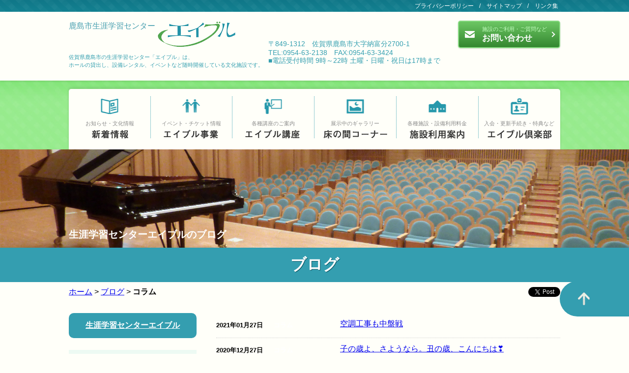

--- FILE ---
content_type: text/html; charset=UTF-8
request_url: https://kashima-able.com/blog/archives/category/column-b
body_size: 5889
content:
<!DOCTYPE html>
<html>
  <head>
    <meta name="viewport" content="width=device-width">
    <meta name="format-detection" content="telephone=no">
    <meta name="description" content="ブログ｜コラム"/>
<meta http-equiv="Content-Type" content="text/html; charset=utf-8" />	<title>コラム｜ブログ｜佐賀県鹿島市の生涯学習センター｜エイブル</title>
<link rel="stylesheet" href="https://cdnjs.cloudflare.com/ajax/libs/drawer/3.2.1/css/drawer.min.css">
<script src="https://code.jquery.com/jquery-2.2.4.min.js" integrity="sha256-BbhdlvQf/xTY9gja0Dq3HiwQF8LaCRTXxZKRutelT44=" crossorigin="anonymous"></script>
    <script src="//cdnjs.cloudflare.com/ajax/libs/iScroll/5.1.3/iscroll.min.js"></script>
    <script src="//cdnjs.cloudflare.com/ajax/libs/drawer/3.2.1/js/drawer.min.js"></script>

<script type="text/javascript" src="/theme/kashima-able/js/jquery.bxslider-4.12.min.js"></script>
<script type="text/javascript" src="/theme/kashima-able/js/common.js"></script>
<link rel="stylesheet" type="text/css" href="/burger_editor/css/bge_style_default.css"/><link rel="stylesheet" type="text/css" href="/burger_editor/css/bge_style.css"/><link rel="stylesheet" type="text/css" href="/burger_editor/css/colorbox.css"/><script type="text/javascript" src="/burger_editor/js/bge_modules/bge_functions.min.js"></script><script type="text/javascript" src="/burger_editor/js/bge_modules/jquery.colorbox-min.js"></script><script type="text/javascript" src="//maps.google.com/maps/api/js"></script>	
<link rel="stylesheet" type="text/css" href="/theme/kashima-able/css/common.css"/>
<!-- /Elements/google_analytics.php -->


<!-- Google Tag Manager -->
<script>(function(w,d,s,l,i){w[l]=w[l]||[];w[l].push({'gtm.start':
new Date().getTime(),event:'gtm.js'});var f=d.getElementsByTagName(s)[0],
j=d.createElement(s),dl=l!='dataLayer'?'&l='+l:'';j.async=true;j.src=
'https://www.googletagmanager.com/gtm.js?id='+i+dl;f.parentNode.insertBefore(j,f);
})(window,document,'script','dataLayer','GTM-T249QBC');</script>
<!-- End Google Tag Manager -->
  </head>
  <script type="text/javascript">
$(function() {
    $('.drawer').drawer();
});
  </script>
  
  <body id="Blog" class="drawer drawer--right">
 <!-- Google Tag Manager (noscript) -->
<noscript><iframe src="https://www.googletagmanager.com/ns.html?id=GTM-T249QBC"
height="0" width="0" style="display:none;visibility:hidden"></iframe></noscript>
<!-- End Google Tag Manager (noscript) -->
    <div class="wrapper" id="Page">

<!-- /Elements/header.php -->


<header class="header header_lower">
<nav class="header-navigation">
<ul>
<li class="header-navigation--policy"><a href="/policy">プライバシーポリシー</a></li>
<li class="header-navigation--sitemap"><a href="/sitemap">サイトマップ</a></li>
<li class="header-navigation--link"><a href="/link">リンク集</a></li>
</ul>
</nav>
<div class="header-menu">
<div class="header-menu-inner">
<p class="header-menu--logo"><span class="header--discription"">鹿島市生涯学習センター</span><a href="/"><img src="/theme/kashima-able/img/header/logo.png" alt="エイブル"/></a>

<span class="header--address">〒849-1312&#12288;佐賀県鹿島市大字納富分2700-1<br>TEL:0954-63-2138&#12288;FAX:0954-63-3424<br>■電話受付時間 9時～22時 土曜・日曜・祝日は17時まで</span></p>
<p class="header-menu--description pc">佐賀県鹿島市の生涯学習センター「エイブル」は、<br>ホールの貸出し、設備レンタル、イベントなど随時開催している文化施設です。 </p>
<ul class="header-menu--buttons">
<li class="header-menu--buttons--contact"><a href="/contact/"><span>お問い合わせ</span><small>施設のご利用・ご質問など</small></a></li>
</ul>
</div>
</div>
<div class="is-sp-show">
<button type="button" class="drawer-toggle drawer-hamburger">
<span class="drawer-hamburger-icon"></span>
<span class="sp-nav">メニュー</span>
</button>
<nav class="drawer-nav">
<ul class="drawer-menu">

<li class="home"><a href="/">ホーム</a></li>
<li><span class="parent"><a href="">エイブルからのお知らせ</a></span>
<ul class="child">
<li><a href="/news/">新着情報</a>
<ul class="grandchild">
<li><a href="/news/archives/tag/お知らせ">お知らせ</a></li>
<li><a href="/news/archives/tag/文化情報">文化情報</a></li>
</ul>
</li>
<li><a href="/news/archives/category/business">エイブル事業</a></li>
<li><a href="/news/archives/category/club">エイブル講座</a></li>
<li><a href="/news/archives/category/corner">床の間コーナー</a></li>
<li><a href="/blog/">ブログ</a></li>
<li><a href="/news/archives/category/column">館長コラム</a></li>
</ul>
<span class="parent"><a href="">施設利用案内</a></span>
<ul class="child">
<li><a href="/facility">エイブル</a>
<ul class="grandchild">
<li><a href="/facility#bge-kagoshima">鹿島市民図書館</a></li>
<li><a href="/facility#bge-sports">体育施設</a></li>
</ul>
</li>
<li><a href="/taikushisetsu">体育施設</a></li>
<li><a href="/access">地図・アクセス</a></li>
<li><a href="/schedule/schedules/">スケジュール一覧</a></li>
</ul>
<span class="parent"><a href="">エイブル倶楽部</a></span>
<ul class="child">
<li><a href="/guidance">エイブル倶楽部について</a>
<ul class="grandchild">
<li><a href="/guidance#bge-menber">入会・更新手続き・特典などについて</a></li>
<li><a href="/guidance#bge-corporation">法人会員(エイブルパートナー)について</a></li>
</ul>
</li>
<li><a href="/support">エイブルバンクについて</a></li>
<li><a href="/news/archives/category/backnumber">広報誌「エイブルの木」</a>
<ul class="grandchild">
<li><a href="/news/archives/tag/バックナンバー">バックナンバー</a></li>
</ul>
</li>
<li><a href="/about">指定管理団体について</a></li>
</ul>
<span class="parent"><a href="">その他</a></span>
<ul class="child">
<li><a href="/contact/">お問い合わせ</a></li>
<li><a href="/link">リンク集</a></li>
<li><a href="/policy">プライバシーポリシー</a></li>
<li><a href="/sitemap">サイトマップ</a></li>
</ul>
</li>
</nav>
</div>
<nav class="gloval-navigation">
<ul>
<li class="gloval-navigation-news"><a href="/news/"><span>新着情報</span><small>お知らせ・文化情報</small></a></li>
<li class="gloval-navigation-business"><a href="/news/archives/category/business"><span>エイブル事業</span><small>イベント・チケット情報</small></a></li>
<li class="gloval-navigation-club"><a href="/news/archives/category/club"><span>エイブル講座</span><small>各種講座のご案内</small></a></li>
<li class="gloval-navigation-corner"><a href="/news/archives/category/corner"><span>床の間コーナー</span><small>展示中のギャラリー</small></a></li>
<li class="gloval-navigation-facility"><a href="/facility"><span>施設利用案内</span><small>各種施設・設備利用料金</small></a></li>
<li class="gloval-navigation-guidance"><a href="/guidance"><span>エイブル倶楽部</span><small>入会・更新手続き・特典など</small></a></li>
</ul>
</nav>
</header>				<div class="blog-image"><div class="inner"><a href="/blog/">生涯学習センターエイブルのブログ</a></div></div>
<h1 class="lower_tit">ブログ</h1>
<div class="brend_sns">


<div id="Crumbs">
<a href="https://kashima-able.com/">ホーム</a> &gt; <a href="https://kashima-able.com/blog/">ブログ</a> &gt; <strong>コラム</strong></div>			<div class="m-sns">
<div id="fb-root"></div>
<script>(function(d, s, id) {
  var js, fjs = d.getElementsByTagName(s)[0];
  if (d.getElementById(id)) return;
  js = d.createElement(s); js.id = id;
  js.src = 'https://connect.facebook.net/ja_JP/sdk.js#xfbml=1&version=v3.2';
  fjs.parentNode.insertBefore(js, fjs);
}(document, 'script', 'facebook-jssdk'));</script>

<script language="JavaScript">
  function fb_button_tag(){
   var tag= '<div class="fb-like" data-href="{0}" data-layout="button_count" data-action="like" data-size="small" data-show-faces="false" data-share="true"></div>';
   tag = tag.replace(/\{0\}/g, location.href);
   return tag;
  }
</script>
<script language="JavaScript">document.write(fb_button_tag());</script>
<div class="tw-like"><a href="https://twitter.com/share" class="twitter-share-button" data-url="http://kashima-able.com/blog/archives/category/column-b">Tweet</a> <script>!function(d,s,id){var js,fjs=d.getElementsByTagName(s)[0],p=/^http:/.test(d.location)?'http':'https';if(!d.getElementById(id)){js=d.createElement(s);js.id=id;js.src=p+'://platform.twitter.com/widgets.js';fjs.parentNode.insertBefore(js,fjs);}}(document, 'script', 'twitter-wjs');</script></div>
</div>
</div>  
    <main class="main">
    					<div class="content home">
    			    			
    			<div class="bge-contents">		<dl class="home-blog-list home-news-list-index">
<dt class="clearfix post-1 first">
<time>2021年01月27日</time>
<span class="m-tag column-b"><a href="/blog/archives/category/column-b">コラム</a> </span>
</dt>
<dd class="clearfix post-1 first"><a href=""><a href="https://kashima-able.com/blog/archives/37">空調工事も中盤戦</a></a></dd>
</dl>
<dl class="home-blog-list home-news-list-index">
<dt class="clearfix post-2">
<time>2020年12月27日</time>
<span class="m-tag column-b"><a href="/blog/archives/category/column-b">コラム</a> </span>
</dt>
<dd class="clearfix post-2"><a href=""><a href="https://kashima-able.com/blog/archives/34">子の歳よ、さようなら。丑の歳、こんにちは❣</a></a></dd>
</dl>
<dl class="home-blog-list home-news-list-index">
<dt class="clearfix post-3">
<time>2020年12月02日</time>
<span class="m-tag column-b"><a href="/blog/archives/category/column-b">コラム</a> </span>
</dt>
<dd class="clearfix post-3"><a href=""><a href="https://kashima-able.com/blog/archives/32">師走になり、寒くなりましたね。</a></a></dd>
</dl>
<dl class="home-blog-list home-news-list-index">
<dt class="clearfix post-4">
<time>2020年10月28日</time>
<span class="m-tag column-b"><a href="/blog/archives/category/column-b">コラム</a> </span>
</dt>
<dd class="clearfix post-4"><a href=""><a href="https://kashima-able.com/blog/archives/28">映画「ゆうやけ子どもクラブ」の井手監督と！</a></a></dd>
</dl>
<dl class="home-blog-list home-news-list-index">
<dt class="clearfix post-5">
<time>2020年10月16日</time>
<span class="m-tag column-b"><a href="/blog/archives/category/column-b">コラム</a> </span>
</dt>
<dd class="clearfix post-5"><a href=""><a href="https://kashima-able.com/blog/archives/27">嬉野市立五町田小学校1年生が修学旅行で見学に来てくれました。</a></a></dd>
</dl>
<dl class="home-blog-list home-news-list-index">
<dt class="clearfix post-6">
<time>2020年10月03日</time>
<span class="m-tag column-b"><a href="/blog/archives/category/column-b">コラム</a> </span>
</dt>
<dd class="clearfix post-6"><a href=""><a href="https://kashima-able.com/blog/archives/24">読書の秋～本の修理ボランテイア講座開催～</a></a></dd>
</dl>
<dl class="home-blog-list home-news-list-index">
<dt class="clearfix post-7">
<time>2020年10月01日</time>
<span class="m-tag column-b"><a href="/blog/archives/category/column-b">コラム</a> </span>
</dt>
<dd class="clearfix post-7"><a href=""><a href="https://kashima-able.com/blog/archives/23">１０月、神無月となり、秋も一段と進みました</a></a></dd>
</dl>
<dl class="home-blog-list home-news-list-index">
<dt class="clearfix post-8">
<time>2020年09月11日</time>
<span class="m-tag column-b"><a href="/blog/archives/category/column-b">コラム</a> </span>
</dt>
<dd class="clearfix post-8"><a href=""><a href="https://kashima-able.com/blog/archives/17">ある小学校の戦時下の寄付台帳を見て！</a></a></dd>
</dl>
<dl class="home-blog-list home-news-list-index">
<dt class="clearfix post-9">
<time>2020年09月10日</time>
<span class="m-tag column-b"><a href="/blog/archives/category/column-b">コラム</a> </span>
</dt>
<dd class="clearfix post-9"><a href=""><a href="https://kashima-able.com/blog/archives/16">エイブル～徒然なるままに～</a></a></dd>
</dl>
<dl class="home-blog-list home-news-list-index">
<dt class="clearfix post-10 last">
<time>2020年09月09日</time>
<span class="m-tag column-b"><a href="/blog/archives/category/column-b">コラム</a> </span>
</dt>
<dd class="clearfix post-10 last"><a href=""><a href="https://kashima-able.com/blog/archives/15">今週は、エイブル職員面談週間！自己目標設定表を基に！</a></a></dd>
</dl>

<!-- /Elements/paginations/simple.php -->


<div class="pagination">
<span class="disabled">&lt; 前へ</span>	<span><span class="current number">1</span><span class="number"><a href="/blog/archives/category/column-b/page:2">2</a></span></span>	<span class="next"><a href="/blog/archives/category/column-b/page:2" rel="next">次へ &gt;</a></span></div>
</div>	    		    			<!-- /Elements/contents_navi.php -->
    			

<div class="contents-navi">
<a href="https://kashima-able.com/sitemap" class="prev-link">≪ サイトマップ</a>		&nbsp;｜&nbsp;
</div>

</div>
    				    				<div class="side blog-side" id="SideBox">
    				

<div class="widget-area widget-area-2">


<div class="widget widget-text widget-text-7">
<div class="btn-home"><a href="/">生涯学習センターエイブル</a></div></div>

<div class="widget widget-search-box widget-search-box-9">
<h2>サイト内検索</h2>
<form action="/search_indices/search" novalidate="novalidate" id="SearchIndexSearchForm" method="get" accept-charset="utf-8">		<span class="bca-hidden"><input name="q" placeholder="キーワード" type="text" id="SearchIndexQ"/></span>	<input type="hidden" name="s" value="0" id="SearchIndexS"/>	<input class="submit_button" type="submit" value="検索"/>	</form></div><div class="widget widget-blog-recent-entries widget-blog-recent-entries-4 blog-widget">
<h2>最近の投稿</h2>
<ul>
<li>
<a href="https://kashima-able.com/blog/archives/63">第1回『かしまこどもフェス』レポート</a>				</li>
<li>
<a href="https://kashima-able.com/blog/archives/62">第20回『エイブル祭り』レポート</a>				</li>
<li>
<a href="https://kashima-able.com/blog/archives/61">「梅雨の季節にさわやかなティータイム」</a>				</li>
<li>
<a href="https://kashima-able.com/blog/archives/60">『ミュージック and サーカス ～森の秘密～』レポート</a>				</li>
<li>
<a href="https://kashima-able.com/blog/archives/59">『森 麻季 ソプラノ リサイタル』レポート</a>				</li>
</ul>
</div>


<div class="widget widget-blog-categories-archives widget-blog-categories-archives-4 blog-widget">
<h2>カテゴリー一覧</h2>
<ul class="depth-1"><li><a href="/blog/archives/category/jigyou-b">エイブル事業ブログ</a></li><li><a href="/blog/archives/category/kouza-b">エイブル講座ブログ</a></li><li><a href="/blog/archives/category/tokonoma-b">床の間ブログ</a></li><li class="current"><a href="/blog/archives/category/column-b">コラム</a></li></ul>	</div>

<div class="widget widget-blog-calendar widget-blog-calendar-4 blog-widget">
<table class="blog-calendar"><tr><td colspan=7><center>12月　2026年1月　2月</td></tr>
<tr> 
<th class="sunday">日</th>
<th>月</th>
<th>火</th>
<th>水</th>
<th>木</th>
<th>金</th>
<th class="saturday">土</th>
</tr>
<tr><td>&nbsp;</td><td>&nbsp;</td><td>&nbsp;</td><td>&nbsp;</td><td>1</td><td>2</td><td>3</td></tr><tr><td>4</td><td>5</td><td>6</td><td>7</td><td>8</td><td>9</td><td>10</td></tr><tr><td>11</td><td>12</td><td>13</td><td>14</td><td>15</td><td>16</td><td>17</td></tr><tr><td>18</td><td>19</td><td>20</td><td>21</td><td>22</td><td>23</td><td class="today">24</td></tr><tr><td>25</td><td>26</td><td>27</td><td>28</td><td>29</td><td>30</td><td>31</td></tr></table></div>

<div class="widget widget-blog-yearly-archives widget-blog-yearly-archives-4 blog-widget">
<h2>年別アーカイブ一覧1</h2>
<ul>
<li>
<a href="https://kashima-able.com/blog/archives/date/2022">2022年(8)</a>				</li>
<li>
<a href="https://kashima-able.com/blog/archives/date/2021">2021年(20)</a>				</li>
<li>
<a href="https://kashima-able.com/blog/archives/date/2020">2020年(26)</a>				</li>
</ul>
</div></div>
      </div>
    				
    </main>

<!-- /Elements/footer.php -->


<footer class="footer">
  <p class="footer-logo"><span><img src="/theme/kashima-able/img/footer/logo.png" alt="あなたの可能性を今、ここに！エイブル"/></span></p>
  <div class="footer-office">
    <p class="footer-office--address">佐賀県鹿島市大字納富分2700-1<br>鹿島市生涯学習センター</p>
    <ul class="footer-office--phone">
      <li class="footer-office--phone--call sprite"><a href="tel:0954632138">TEL:0954-63-2138</a></li>
      <li class="footer-office--phone--fax sprite">FAX:0954-63-3424</li>
    </ul>
  </div>
    <div class="footer-sitemap footer-sitemap--row">
    <div class="footer-sitemap--col">
      <h3><a href="/">ホーム</a></h3>
      <h3>エイブルからのお知らせ</h3>
      <ul>
        <li><a href="/news/">新着情報</a>
          <ul>
            <li><a href="/news/archives/tag/お知らせ">お知らせ</a></li>
            <li><a href="/news/archives/tag/文化情報">文化情報</a></li>
          </ul>
        </li>
        <li><a href="/news/archives/category/business">エイブル事業</a></li>
        <li><a href="/news/archives/category/club">エイブル講座</a></li>
        <li><a href="/news/archives/category/corner">床の間コーナー</a></li>
        <li><a href="/blog/">ブログ</a></li>
        <li><a href="/news/archives/category/column">館長コラム</a></li>
      </ul>
    </div>
    <div class="footer-sitemap--col">
      <h3>施設利用案内</h3>
      <ul>
        <li><a href="/facility">エイブル</a>
          <ul>
            <li><a href="/facility#bge-kagoshima">鹿島市民図書館</a></li>
            <li><a href="/facility#bge-sports">体育施設</a></li>
          </ul>
        </li>
        <li><a href="/taikushisetsu">体育施設（予約・申請）</a></li>
        <li><a href="/access">地図・アクセス</a></li>
        <li><a href="/schedule/schedules/">スケジュール一覧</a></li>
      </ul>
    </div>
    <div class="footer-sitemap--col">
      <h3>エイブル倶楽部</h3>
      <ul>
        <li><a href="/guidance">会員について</a>
          <ul>
            <li><a href="/guidance#bge-member">入会・更新手続き・<br class="pc">特典などについて</a></li>
            <li><a href="/guidance#bge-corporation">法人会員について</a></li>
          </ul>
        </li>
        <li><a href="/support">サポーターについて</a></li>
        <li><a href="/news/archives/category/backnumber">広報誌「エイブルの木」</a>
          <ul>
            <li><a href="/news/archives/tag/バックナンバー">バックナンバー</a></li>
          </ul>
        </li>
        <li><a href="/about">指定管理団体について</a></li>
      </ul>
    </div>
    <div class="footer-sitemap--col">
      <h3>その他</h3>
      <ul>
        <li><a href="/contact/">お問い合わせ</a></li>
        <li><a href="/link">リンク集</a></li>
        <li><a href="/policy">プライバシーポリシー</a></li>
        <li><a href="/sitemap">サイトマップ</a></li>
      </ul>
    </div>
  </div>
    <div class="sp sp-foot-btn-wrap">
    <div class="sp-box-tel"><a href="tel:0954-63-2138"><img src="/theme/kashima-able/img/home/icon_call.png" alt="電話"/>電話でお問い合わせ</a></div>
    <div class="sp-box-mail"><a href="https://kashima-able.com/contact/#mail"><img src="/theme/kashima-able/img/home/icon_mail.png" alt="メール"/>メールでお問い合わせ</a></div>
</div>
  <p class="footer-copyright"><span class="sprite">&copy; 2017 エイブル</span></p>
</footer>
<div class="top">
  <p><a href="#"></a></p>
</div>


    </div><!-- /.wrapper /#page -->
  </body>
</html>


--- FILE ---
content_type: text/css; charset=UTF-8
request_url: https://kashima-able.com/burger_editor/css/bge_style_default.css
body_size: 4792
content:
@charset "UTF-8";
/**!
 *
 * BurgerEditor StyleSheet Default Styles v2.5.2
 *
 */
/** ----- ----- ----- ----- ----- ----- ----- ----- ----- ----- ----- ----- ----- ----- ----- *
 *
 * フォントの定義
 * Font Awesome 4.6.3 by @davegandy - http://fontawesome.io - @fontawesome
 * License - http://fontawesome.io/license (Font: SIL OFL 1.1, CSS: MIT License)
 *
 * ----- ----- ----- ----- ----- ----- ----- ----- ----- ----- ----- ----- ----- ----- ----- **/
@font-face {
  font-family: 'FontAwesome';
  src: url("../fonts/fontawesome-webfont.eot?v=4.6.3");
  src: url("../fonts/fontawesome-webfont.eot?#iefix&v=4.6.3") format("embedded-opentype"), url("../fonts/fontawesome-webfont.woff2?v=4.6.3") format("woff2"), url("../fonts/fontawesome-webfont.woff?v=4.6.3") format("woff"), url("../fonts/fontawesome-webfont.ttf?v=4.6.3") format("truetype"), url("../fonts/fontawesome-webfont.svg?v=4.6.3#fontawesomeregular") format("svg");
  font-weight: normal;
  font-style: normal;
}

/** ----- ----- ----- ----- ----- ----- ----- ----- ----- ----- ----- ----- ----- ----- ----- *
 *
 * マルチカラムブロックのレイアウト
 *
 * ----- ----- ----- ----- ----- ----- ----- ----- ----- ----- ----- ----- ----- ----- ----- **/
/* 2列ブロック */
[data-bgb=image2] .bgt-grid, [data-bgb=image-link2] .bgt-grid, [data-bgb=image-text2] .bgt-grid, [data-bgb=image-link-text2] .bgt-grid, [data-bgb=trimmed-image2] .bgt-grid, [data-bgb=trimmed-image-link2] .bgt-grid, [data-bgb=wysiwyg2] .bgt-grid {
  /* 2列ブロック内 レイアウト用コンテナ */
  width: 50%;
  float: left;
}

@media screen and (max-width: 798px) {
  [data-bgb=image2] .bgt-grid, [data-bgb=image-link2] .bgt-grid, [data-bgb=image-text2] .bgt-grid, [data-bgb=image-link-text2] .bgt-grid, [data-bgb=trimmed-image2] .bgt-grid, [data-bgb=trimmed-image-link2] .bgt-grid, [data-bgb=wysiwyg2] .bgt-grid {
    width: 100%;
    float: none;
  }
  [data-bgb=image2] .bgt-grid [data-bgt] > :last-child, [data-bgb=image-link2] .bgt-grid [data-bgt] > :last-child, [data-bgb=image-text2] .bgt-grid [data-bgt] > :last-child, [data-bgb=image-link-text2] .bgt-grid [data-bgt] > :last-child, [data-bgb=trimmed-image2] .bgt-grid [data-bgt] > :last-child, [data-bgb=trimmed-image-link2] .bgt-grid [data-bgt] > :last-child, [data-bgb=wysiwyg2] .bgt-grid [data-bgt] > :last-child {
    /* 下マージンはブロック内のタイプの要素に対して指定する (空画像対策) */
    margin-bottom: 20px;
  }
  [data-bgb=image2] .bgt-grid [data-bgt] > :last-child[data-bge-empty="1"], [data-bgb=image-link2] .bgt-grid [data-bgt] > :last-child[data-bge-empty="1"], [data-bgb=image-text2] .bgt-grid [data-bgt] > :last-child[data-bge-empty="1"], [data-bgb=image-link-text2] .bgt-grid [data-bgt] > :last-child[data-bge-empty="1"], [data-bgb=trimmed-image2] .bgt-grid [data-bgt] > :last-child[data-bge-empty="1"], [data-bgb=trimmed-image-link2] .bgt-grid [data-bgt] > :last-child[data-bge-empty="1"], [data-bgb=wysiwyg2] .bgt-grid [data-bgt] > :last-child[data-bge-empty="1"] {
    margin-bottom: 0;
  }
  [data-bgb=image2] .bgt-grid:last-child [data-bgt] > :last-child, [data-bgb=image-link2] .bgt-grid:last-child [data-bgt] > :last-child, [data-bgb=image-text2] .bgt-grid:last-child [data-bgt] > :last-child, [data-bgb=image-link-text2] .bgt-grid:last-child [data-bgt] > :last-child, [data-bgb=trimmed-image2] .bgt-grid:last-child [data-bgt] > :last-child, [data-bgb=trimmed-image-link2] .bgt-grid:last-child [data-bgt] > :last-child, [data-bgb=wysiwyg2] .bgt-grid:last-child [data-bgt] > :last-child, [data-bgb=image2] .bgt-grid[class*="bgt-sp-grid"] [data-bgt] > :last-child, [data-bgb=image-link2] .bgt-grid[class*="bgt-sp-grid"] [data-bgt] > :last-child, [data-bgb=image-text2] .bgt-grid[class*="bgt-sp-grid"] [data-bgt] > :last-child, [data-bgb=image-link-text2] .bgt-grid[class*="bgt-sp-grid"] [data-bgt] > :last-child, [data-bgb=trimmed-image2] .bgt-grid[class*="bgt-sp-grid"] [data-bgt] > :last-child, [data-bgb=trimmed-image-link2] .bgt-grid[class*="bgt-sp-grid"] [data-bgt] > :last-child, [data-bgb=wysiwyg2] .bgt-grid[class*="bgt-sp-grid"] [data-bgt] > :last-child {
    margin-bottom: 0;
  }
}

[data-bgb=image2] .bgt-grid--first, [data-bgb=image-link2] .bgt-grid--first, [data-bgb=image-text2] .bgt-grid--first, [data-bgb=image-link-text2] .bgt-grid--first, [data-bgb=trimmed-image2] .bgt-grid--first, [data-bgb=trimmed-image-link2] .bgt-grid--first, [data-bgb=wysiwyg2] .bgt-grid--first {
  /* 2列ブロック内 レイアウト用最初のコンテナ */
  padding-right: 10px;
}

@media screen and (max-width: 798px) {
  [data-bgb=image2] .bgt-grid--first, [data-bgb=image-link2] .bgt-grid--first, [data-bgb=image-text2] .bgt-grid--first, [data-bgb=image-link-text2] .bgt-grid--first, [data-bgb=trimmed-image2] .bgt-grid--first, [data-bgb=trimmed-image-link2] .bgt-grid--first, [data-bgb=wysiwyg2] .bgt-grid--first {
    padding-right: 0;
  }
}

[data-bgb=image2] .bgt-grid--last, [data-bgb=image-link2] .bgt-grid--last, [data-bgb=image-text2] .bgt-grid--last, [data-bgb=image-link-text2] .bgt-grid--last, [data-bgb=trimmed-image2] .bgt-grid--last, [data-bgb=trimmed-image-link2] .bgt-grid--last, [data-bgb=wysiwyg2] .bgt-grid--last {
  /* 2列ブロック内 レイアウト用最後のコンテナ */
  padding-left: 10px;
}

@media screen and (max-width: 798px) {
  [data-bgb=image2] .bgt-grid--last, [data-bgb=image-link2] .bgt-grid--last, [data-bgb=image-text2] .bgt-grid--last, [data-bgb=image-link-text2] .bgt-grid--last, [data-bgb=trimmed-image2] .bgt-grid--last, [data-bgb=trimmed-image-link2] .bgt-grid--last, [data-bgb=wysiwyg2] .bgt-grid--last {
    padding-left: 0;
  }
}

/* 3列ブロック */
[data-bgb=image3] .bgt-grid, [data-bgb=image-link3] .bgt-grid, [data-bgb=image-text3] .bgt-grid, [data-bgb=image-link-text3] .bgt-grid, [data-bgb=trimmed-image3] .bgt-grid, [data-bgb=trimmed-image-link3] .bgt-grid {
  /* 3列ブロック内 レイアウト用コンテナ */
  width: 33.33333%;
  float: left;
  padding-left: 6.66667px;
  padding-right: 6.66667px;
}

@media screen and (max-width: 798px) {
  [data-bgb=image3] .bgt-grid, [data-bgb=image-link3] .bgt-grid, [data-bgb=image-text3] .bgt-grid, [data-bgb=image-link-text3] .bgt-grid, [data-bgb=trimmed-image3] .bgt-grid, [data-bgb=trimmed-image-link3] .bgt-grid {
    width: 100%;
    float: none;
    padding-left: 0;
    padding-right: 0;
  }
  [data-bgb=image3] .bgt-grid [data-bgt] > :last-child, [data-bgb=image-link3] .bgt-grid [data-bgt] > :last-child, [data-bgb=image-text3] .bgt-grid [data-bgt] > :last-child, [data-bgb=image-link-text3] .bgt-grid [data-bgt] > :last-child, [data-bgb=trimmed-image3] .bgt-grid [data-bgt] > :last-child, [data-bgb=trimmed-image-link3] .bgt-grid [data-bgt] > :last-child {
    /* 下マージンはブロック内のタイプの要素に対して指定する (空画像対策) */
    margin-bottom: 20px;
  }
  [data-bgb=image3] .bgt-grid [data-bgt] > :last-child[data-bge-empty="1"], [data-bgb=image-link3] .bgt-grid [data-bgt] > :last-child[data-bge-empty="1"], [data-bgb=image-text3] .bgt-grid [data-bgt] > :last-child[data-bge-empty="1"], [data-bgb=image-link-text3] .bgt-grid [data-bgt] > :last-child[data-bge-empty="1"], [data-bgb=trimmed-image3] .bgt-grid [data-bgt] > :last-child[data-bge-empty="1"], [data-bgb=trimmed-image-link3] .bgt-grid [data-bgt] > :last-child[data-bge-empty="1"] {
    margin-bottom: 0;
  }
  [data-bgb=image3] .bgt-grid:last-child [data-bgt] > :last-child, [data-bgb=image-link3] .bgt-grid:last-child [data-bgt] > :last-child, [data-bgb=image-text3] .bgt-grid:last-child [data-bgt] > :last-child, [data-bgb=image-link-text3] .bgt-grid:last-child [data-bgt] > :last-child, [data-bgb=trimmed-image3] .bgt-grid:last-child [data-bgt] > :last-child, [data-bgb=trimmed-image-link3] .bgt-grid:last-child [data-bgt] > :last-child, [data-bgb=image3] .bgt-grid[class*="bgt-sp-grid"] [data-bgt] > :last-child, [data-bgb=image-link3] .bgt-grid[class*="bgt-sp-grid"] [data-bgt] > :last-child, [data-bgb=image-text3] .bgt-grid[class*="bgt-sp-grid"] [data-bgt] > :last-child, [data-bgb=image-link-text3] .bgt-grid[class*="bgt-sp-grid"] [data-bgt] > :last-child, [data-bgb=trimmed-image3] .bgt-grid[class*="bgt-sp-grid"] [data-bgt] > :last-child, [data-bgb=trimmed-image-link3] .bgt-grid[class*="bgt-sp-grid"] [data-bgt] > :last-child {
    margin-bottom: 0;
  }
}

[data-bgb=image3] .bgt-grid--first, [data-bgb=image-link3] .bgt-grid--first, [data-bgb=image-text3] .bgt-grid--first, [data-bgb=image-link-text3] .bgt-grid--first, [data-bgb=trimmed-image3] .bgt-grid--first, [data-bgb=trimmed-image-link3] .bgt-grid--first {
  /* 3列ブロック内 レイアウト用最初のコンテナ */
  padding-left: 0;
  padding-right: 13.33333px;
}

@media screen and (max-width: 798px) {
  [data-bgb=image3] .bgt-grid--first, [data-bgb=image-link3] .bgt-grid--first, [data-bgb=image-text3] .bgt-grid--first, [data-bgb=image-link-text3] .bgt-grid--first, [data-bgb=trimmed-image3] .bgt-grid--first, [data-bgb=trimmed-image-link3] .bgt-grid--first {
    padding-right: 0;
  }
}

[data-bgb=image3] .bgt-grid--last, [data-bgb=image-link3] .bgt-grid--last, [data-bgb=image-text3] .bgt-grid--last, [data-bgb=image-link-text3] .bgt-grid--last, [data-bgb=trimmed-image3] .bgt-grid--last, [data-bgb=trimmed-image-link3] .bgt-grid--last {
  /* 3列ブロック内 レイアウト用最初のコンテナ */
  padding-left: 13.33333px;
  padding-right: 0;
}

@media screen and (max-width: 798px) {
  [data-bgb=image3] .bgt-grid--last, [data-bgb=image-link3] .bgt-grid--last, [data-bgb=image-text3] .bgt-grid--last, [data-bgb=image-link-text3] .bgt-grid--last, [data-bgb=trimmed-image3] .bgt-grid--last, [data-bgb=trimmed-image-link3] .bgt-grid--last {
    padding-left: 0;
  }
}

/* 4列ブロック */
[data-bgb=image4] .bgt-grid, [data-bgb=image-link4] .bgt-grid, [data-bgb=image-text4] .bgt-grid, [data-bgb=image-link-text4] .bgt-grid, [data-bgb=trimmed-image4] .bgt-grid, [data-bgb=trimmed-image-link4] .bgt-grid {
  /* 4列ブロック内 レイアウト用コンテナ */
  width: 25%;
  float: left;
  padding-left: 6.66667px;
  padding-right: 6.66667px;
}

@media screen and (max-width: 798px) {
  [data-bgb=image4] .bgt-grid, [data-bgb=image-link4] .bgt-grid, [data-bgb=image-text4] .bgt-grid, [data-bgb=image-link-text4] .bgt-grid, [data-bgb=trimmed-image4] .bgt-grid, [data-bgb=trimmed-image-link4] .bgt-grid {
    width: 100%;
    float: none;
    padding-left: 0;
    padding-right: 0;
  }
  [data-bgb=image4] .bgt-grid [data-bgt] > :last-child, [data-bgb=image-link4] .bgt-grid [data-bgt] > :last-child, [data-bgb=image-text4] .bgt-grid [data-bgt] > :last-child, [data-bgb=image-link-text4] .bgt-grid [data-bgt] > :last-child, [data-bgb=trimmed-image4] .bgt-grid [data-bgt] > :last-child, [data-bgb=trimmed-image-link4] .bgt-grid [data-bgt] > :last-child {
    /* 下マージンはブロック内のタイプの要素に対して指定する (空画像対策) */
    margin-bottom: 20px;
  }
  [data-bgb=image4] .bgt-grid [data-bgt] > :last-child[data-bge-empty="1"], [data-bgb=image-link4] .bgt-grid [data-bgt] > :last-child[data-bge-empty="1"], [data-bgb=image-text4] .bgt-grid [data-bgt] > :last-child[data-bge-empty="1"], [data-bgb=image-link-text4] .bgt-grid [data-bgt] > :last-child[data-bge-empty="1"], [data-bgb=trimmed-image4] .bgt-grid [data-bgt] > :last-child[data-bge-empty="1"], [data-bgb=trimmed-image-link4] .bgt-grid [data-bgt] > :last-child[data-bge-empty="1"] {
    margin-bottom: 0;
  }
  [data-bgb=image4] .bgt-grid:last-child [data-bgt] > :last-child, [data-bgb=image-link4] .bgt-grid:last-child [data-bgt] > :last-child, [data-bgb=image-text4] .bgt-grid:last-child [data-bgt] > :last-child, [data-bgb=image-link-text4] .bgt-grid:last-child [data-bgt] > :last-child, [data-bgb=trimmed-image4] .bgt-grid:last-child [data-bgt] > :last-child, [data-bgb=trimmed-image-link4] .bgt-grid:last-child [data-bgt] > :last-child, [data-bgb=image4] .bgt-grid[class*="bgt-sp-grid"] [data-bgt] > :last-child, [data-bgb=image-link4] .bgt-grid[class*="bgt-sp-grid"] [data-bgt] > :last-child, [data-bgb=image-text4] .bgt-grid[class*="bgt-sp-grid"] [data-bgt] > :last-child, [data-bgb=image-link-text4] .bgt-grid[class*="bgt-sp-grid"] [data-bgt] > :last-child, [data-bgb=trimmed-image4] .bgt-grid[class*="bgt-sp-grid"] [data-bgt] > :last-child, [data-bgb=trimmed-image-link4] .bgt-grid[class*="bgt-sp-grid"] [data-bgt] > :last-child {
    margin-bottom: 0;
  }
}

[data-bgb=image4] .bgt-grid--first, [data-bgb=image-link4] .bgt-grid--first, [data-bgb=image-text4] .bgt-grid--first, [data-bgb=image-link-text4] .bgt-grid--first, [data-bgb=trimmed-image4] .bgt-grid--first, [data-bgb=trimmed-image-link4] .bgt-grid--first {
  /* 4列ブロック内 レイアウト用最初のコンテナ */
  padding-left: 0;
  padding-right: 13.33333px;
}

@media screen and (max-width: 798px) {
  [data-bgb=image4] .bgt-grid--first, [data-bgb=image-link4] .bgt-grid--first, [data-bgb=image-text4] .bgt-grid--first, [data-bgb=image-link-text4] .bgt-grid--first, [data-bgb=trimmed-image4] .bgt-grid--first, [data-bgb=trimmed-image-link4] .bgt-grid--first {
    padding-right: 0;
  }
}

[data-bgb=image4] .bgt-grid--last, [data-bgb=image-link4] .bgt-grid--last, [data-bgb=image-text4] .bgt-grid--last, [data-bgb=image-link-text4] .bgt-grid--last, [data-bgb=trimmed-image4] .bgt-grid--last, [data-bgb=trimmed-image-link4] .bgt-grid--last {
  /* 4列ブロック内 レイアウト用最初のコンテナ */
  padding-left: 13.33333px;
  padding-right: 0;
}

@media screen and (max-width: 798px) {
  [data-bgb=image4] .bgt-grid--last, [data-bgb=image-link4] .bgt-grid--last, [data-bgb=image-text4] .bgt-grid--last, [data-bgb=image-link-text4] .bgt-grid--last, [data-bgb=trimmed-image4] .bgt-grid--last, [data-bgb=trimmed-image-link4] .bgt-grid--last {
    padding-left: 0;
  }
}

/* 5列ブロック */
[data-bgb=image5] .bgt-grid, [data-bgb=image-link5] .bgt-grid, [data-bgb=image-text5] .bgt-grid, [data-bgb=image-link-text5] .bgt-grid, [data-bgb=trimmed-image5] .bgt-grid, [data-bgb=trimmed-image-link5] .bgt-grid {
  /* 5列ブロック内 レイアウト用コンテナ */
  width: 20%;
  float: left;
  padding-left: 6.66667px;
  padding-right: 6.66667px;
}

@media screen and (max-width: 798px) {
  [data-bgb=image5] .bgt-grid, [data-bgb=image-link5] .bgt-grid, [data-bgb=image-text5] .bgt-grid, [data-bgb=image-link-text5] .bgt-grid, [data-bgb=trimmed-image5] .bgt-grid, [data-bgb=trimmed-image-link5] .bgt-grid {
    width: 100%;
    float: none;
    padding-left: 0;
    padding-right: 0;
  }
  [data-bgb=image5] .bgt-grid [data-bgt] > :last-child, [data-bgb=image-link5] .bgt-grid [data-bgt] > :last-child, [data-bgb=image-text5] .bgt-grid [data-bgt] > :last-child, [data-bgb=image-link-text5] .bgt-grid [data-bgt] > :last-child, [data-bgb=trimmed-image5] .bgt-grid [data-bgt] > :last-child, [data-bgb=trimmed-image-link5] .bgt-grid [data-bgt] > :last-child {
    /* 下マージンはブロック内のタイプの要素に対して指定する (空画像対策) */
    margin-bottom: 20px;
  }
  [data-bgb=image5] .bgt-grid [data-bgt] > :last-child[data-bge-empty="1"], [data-bgb=image-link5] .bgt-grid [data-bgt] > :last-child[data-bge-empty="1"], [data-bgb=image-text5] .bgt-grid [data-bgt] > :last-child[data-bge-empty="1"], [data-bgb=image-link-text5] .bgt-grid [data-bgt] > :last-child[data-bge-empty="1"], [data-bgb=trimmed-image5] .bgt-grid [data-bgt] > :last-child[data-bge-empty="1"], [data-bgb=trimmed-image-link5] .bgt-grid [data-bgt] > :last-child[data-bge-empty="1"] {
    margin-bottom: 0;
  }
  [data-bgb=image5] .bgt-grid:last-child [data-bgt] > :last-child, [data-bgb=image-link5] .bgt-grid:last-child [data-bgt] > :last-child, [data-bgb=image-text5] .bgt-grid:last-child [data-bgt] > :last-child, [data-bgb=image-link-text5] .bgt-grid:last-child [data-bgt] > :last-child, [data-bgb=trimmed-image5] .bgt-grid:last-child [data-bgt] > :last-child, [data-bgb=trimmed-image-link5] .bgt-grid:last-child [data-bgt] > :last-child, [data-bgb=image5] .bgt-grid[class*="bgt-sp-grid"] [data-bgt] > :last-child, [data-bgb=image-link5] .bgt-grid[class*="bgt-sp-grid"] [data-bgt] > :last-child, [data-bgb=image-text5] .bgt-grid[class*="bgt-sp-grid"] [data-bgt] > :last-child, [data-bgb=image-link-text5] .bgt-grid[class*="bgt-sp-grid"] [data-bgt] > :last-child, [data-bgb=trimmed-image5] .bgt-grid[class*="bgt-sp-grid"] [data-bgt] > :last-child, [data-bgb=trimmed-image-link5] .bgt-grid[class*="bgt-sp-grid"] [data-bgt] > :last-child {
    margin-bottom: 0;
  }
}

[data-bgb=image5] .bgt-grid--first, [data-bgb=image-link5] .bgt-grid--first, [data-bgb=image-text5] .bgt-grid--first, [data-bgb=image-link-text5] .bgt-grid--first, [data-bgb=trimmed-image5] .bgt-grid--first, [data-bgb=trimmed-image-link5] .bgt-grid--first {
  /* 5列ブロック内 レイアウト用最初のコンテナ */
  padding-left: 0;
  padding-right: 13.33333px;
}

@media screen and (max-width: 798px) {
  [data-bgb=image5] .bgt-grid--first, [data-bgb=image-link5] .bgt-grid--first, [data-bgb=image-text5] .bgt-grid--first, [data-bgb=image-link-text5] .bgt-grid--first, [data-bgb=trimmed-image5] .bgt-grid--first, [data-bgb=trimmed-image-link5] .bgt-grid--first {
    padding-right: 0;
  }
}

[data-bgb=image5] .bgt-grid--last, [data-bgb=image-link5] .bgt-grid--last, [data-bgb=image-text5] .bgt-grid--last, [data-bgb=image-link-text5] .bgt-grid--last, [data-bgb=trimmed-image5] .bgt-grid--last, [data-bgb=trimmed-image-link5] .bgt-grid--last {
  /* 5列ブロック内 レイアウト用最初のコンテナ */
  padding-left: 13.33333px;
  padding-right: 0;
}

@media screen and (max-width: 798px) {
  [data-bgb=image5] .bgt-grid--last, [data-bgb=image-link5] .bgt-grid--last, [data-bgb=image-text5] .bgt-grid--last, [data-bgb=image-link-text5] .bgt-grid--last, [data-bgb=trimmed-image5] .bgt-grid--last, [data-bgb=trimmed-image-link5] .bgt-grid--last {
    padding-left: 0;
  }
}

/** ----- ----- ----- ----- ----- ----- ----- ----- ----- ----- ----- ----- ----- ----- ----- *
 *
 * ブロック内共通で使われる要素
 *
 * ----- ----- ----- ----- ----- ----- ----- ----- ----- ----- ----- ----- ----- ----- ----- **/
[data-bgb] {
  margin: 0 0 1.5em;
  /*  */
}

[data-bgb], [data-bgb]::after, [data-bgb]::before,
[data-bgb] *,
[data-bgb] *::after,
[data-bgb] *::before {
  /* ボックスサイジングの統一 */
  box-sizing: border-box;
}

[data-bgb]:after {
  /* 全ブロック共通 クリアフィックス */
  content: '';
  display: block;
  clear: both;
}

/** ----- ----- ----- ----- ----- ----- ----- ----- ----- ----- ----- ----- ----- ----- ----- *
 *
 * ブロック
 *
 * ----- ----- ----- ----- ----- ----- ----- ----- ----- ----- ----- ----- ----- ----- ----- **/
[data-bgb=button] {
  text-align: center;
}

[data-bgb=button] [data-bgt=button] {
  /* ボタンブロック内 ボタンタイプ */
  display: inline-block;
  vertical-align: middle;
}

[data-bgb=download-file] {
  text-align: left;
}

[data-bgb=download-file] [data-bgt=download-file] {
  /* ファイルダウンロードブロック内 ファイルダウンロードタイプ */
  display: inline-block;
  vertical-align: middle;
}

[data-bgb=text-float-image1] .bgt-grid--first {
  float: right;
  margin-left: 20px;
  margin-bottom: 5px;
}

[data-bgb=text-float-image1] .bgt-grid--last {
  overflow: visible;
}

[data-bgb=text-float-image2] .bgt-grid--first {
  float: left;
  margin-right: 20px;
  margin-bottom: 5px;
}

[data-bgb=text-float-image2] .bgt-grid--last {
  overflow: visible;
}

[data-bgb=text-image1] .bgt-grid--first {
  float: left;
  padding-right: 10px;
}

@media screen and (max-width: 798px) {
  [data-bgb=text-image1] .bgt-grid--first {
    float: none;
    padding-right: 0;
  }
}

[data-bgb=text-image1] .bgt-grid--last {
  float: right;
  padding-left: 10px;
}

@media screen and (max-width: 798px) {
  [data-bgb=text-image1] .bgt-grid--last {
    float: none;
    padding-left: 0;
  }
}

[data-bgb=text-image2] .bgt-grid--first {
  float: left;
  padding-right: 10px;
}

@media screen and (max-width: 798px) {
  [data-bgb=text-image2] .bgt-grid--first {
    float: none;
    padding-right: 0;
  }
}

[data-bgb=text-image2] .bgt-grid--last {
  float: right;
  padding-left: 10px;
}

@media screen and (max-width: 798px) {
  [data-bgb=text-image2] .bgt-grid--last {
    float: none;
    padding-left: 0;
  }
}

/** ----- ----- ----- ----- ----- ----- ----- ----- ----- ----- ----- ----- ----- ----- ----- *
 *
 * タイプ内共通で使われる要素
 *
 * ----- ----- ----- ----- ----- ----- ----- ----- ----- ----- ----- ----- ----- ----- ----- **/
/** ----- ----- ----- ----- ----- ----- ----- ----- ----- ----- ----- ----- ----- ----- ----- *
 *
 * タイプ
 *
 * ----- ----- ----- ----- ----- ----- ----- ----- ----- ----- ----- ----- ----- ----- ----- **/
.bgt-btn-container {
  text-align: center;
}

.bgt-btn-container .bgt-btn {
  display: inline-block;
  vertical-align: middle;
  padding: 5px 10px;
  border-width: 1px;
  border-style: solid;
  background: #FFF;
  text-decoration: none;
}

.bgt-btn-container .bgt-btn:active, .bgt-btn-container .bgt-btn:focus {
  box-shadow: 0 0 10px 0 #0570C7, 0 0 10px 0 #fff;
}

.bgt-btn-container .bgt-btn--primary {
  color: #333;
  border-color: #ccc;
  background: #fff;
}

.bgt-btn-container .bgt-btn--primary:hover, .bgt-btn-container .bgt-btn--primary:active, .bgt-btn-container .bgt-btn--primary:focus {
  background: #e9e9e9;
}

.bgt-btn-container .bgt-btn--success {
  color: #fff;
  border-color: #398439;
  background: #449D44;
}

.bgt-btn-container .bgt-btn--success:hover, .bgt-btn-container .bgt-btn--success:active, .bgt-btn-container .bgt-btn--success:focus {
  background: #5CB85C;
}

.bgt-btn-container .bgt-btn--info {
  color: #fff;
  border-color: #269ABC;
  background: #31B0D5;
}

.bgt-btn-container .bgt-btn--info:hover, .bgt-btn-container .bgt-btn--info:active, .bgt-btn-container .bgt-btn--info:focus {
  background: #5BC0DE;
}

.bgt-btn-container .bgt-btn--warning {
  color: #fff;
  border-color: #D58512;
  background: #EC971F;
}

.bgt-btn-container .bgt-btn--warning:hover, .bgt-btn-container .bgt-btn--warning:active, .bgt-btn-container .bgt-btn--warning:focus {
  background: #F0AD4E;
}

.bgt-btn-container .bgt-btn--danger {
  color: #fff;
  border-color: #AC2925;
  background: #C9302C;
}

.bgt-btn-container .bgt-btn--danger:hover, .bgt-btn-container .bgt-btn--danger:active, .bgt-btn-container .bgt-btn--danger:focus {
  background: #D9534F;
}

/*
# [Type] download-file

```
<div data-bgt="download-file" data-bgt-ver="2.0.0" class="bgt-container bgt-download-file-container">
	<div class="bgt-download-file">
		<a class="bgt-download-file__link" href="/files/bgeditor/bg-sample.pdf" target="_blank" data-bge="path:href">
			<i class="bgt-link__icon bgt-link__icon--before" role="presentation"></i>
			<span class="bgt-link__name" data-bge="name">サンプルダウンロードファイル</span>
			<span class="bgt-link__size" data-bge="formated-size, size:data-size" data-size="138158">134.92kB</span>
			<i class="bgt-link__icon bgt-link__icon--after" role="presentation"></i>
		</a>
	</div>
</div>
```
*/
.bgt-download-file__link {
  color: #333;
  text-align: left;
  font-size: 1.08em;
  font-weight: bold;
  display: inline-block;
  padding: 0.7em 1em;
  border-radius: 5px;
  box-sizing: border-box;
  border: 1px solid #ccc;
  border-radius: 3px;
  background-color: #FFF;
  line-height: 1;
  text-decoration: none;
}

.bgt-download-file__link:hover {
  background-color: #eee;
}

.bgt-download-file__link:active, .bgt-download-file__link:focus {
  box-shadow: 0 0 5px 1px #0570C7;
  outline: none;
}

.bgt-link__size {
  color: #808080;
  font-size: 0.8em;
  font-weight: normal;
}

.bgt-link__size::before {
  content: "(";
}

.bgt-link__size::after {
  content: ")";
}

.bgt-link__icon.bgt-link__icon--after {
  display: none;
}

.bgt-link__icon::after {
  font-family: FontAwesome;
  speak: none;
  font-style: normal;
  font-weight: normal;
  font-variant: normal;
  text-transform: none;
  text-rendering: auto;
  line-height: 1;
  -webkit-font-smoothing: antialiased;
  -moz-osx-font-smoothing: grayscale;
  content: "\e623";
  font-size: 1.3em;
  vertical-align: bottom;
}

.bgt-download-file__link[href$="pdf"] .bgt-link__icon::after {
  content: "\f1c1";
}

.bgt-download-file__link[href$="doc"] .bgt-link__icon::after, .bgt-download-file__link[href$="docx"] .bgt-link__icon::after {
  content: "\f1c2";
}

.bgt-download-file__link[href$="xls"] .bgt-link__icon::after, .bgt-download-file__link[href$="xlsx"] .bgt-link__icon::after {
  content: "\f1c3";
}

.bgt-download-file__link[href$="ppt"] .bgt-link__icon::after, .bgt-download-file__link[href$="pptx"] .bgt-link__icon::after {
  content: "\f1c4";
}

.bgt-download-file__link[href$="zip"] .bgt-link__icon::after {
  content: "\f1c6";
}

.bgt-download-file__link[href$="xml"] .bgt-link__icon::after, .bgt-download-file__link[href$="htm"] .bgt-link__icon::after, .bgt-download-file__link[href$="html"] .bgt-link__icon::after, .bgt-download-file__link[href$="css"] .bgt-link__icon::after, .bgt-download-file__link[href$="sass"] .bgt-link__icon::after, .bgt-download-file__link[href$="scss"] .bgt-link__icon::after, .bgt-download-file__link[href$="less"] .bgt-link__icon::after, .bgt-download-file__link[href$="styl"] .bgt-link__icon::after, .bgt-download-file__link[href$="json"] .bgt-link__icon::after {
  content: "\f1c9";
}

.bgt-download-file__link[href$="jpeg"] .bgt-link__icon::after, .bgt-download-file__link[href$="jpg"] .bgt-link__icon::after, .bgt-download-file__link[href$="png"] .bgt-link__icon::after, .bgt-download-file__link[href$="gif"] .bgt-link__icon::after, .bgt-download-file__link[href$="tif"] .bgt-link__icon::after, .bgt-download-file__link[href$="tiff"] .bgt-link__icon::after, .bgt-download-file__link[href$="webp"] .bgt-link__icon::after, .bgt-download-file__link[href$="bmp"] .bgt-link__icon::after {
  content: "\f1c5";
}

.bgt-download-file__link[href$="mov"] .bgt-link__icon::after, .bgt-download-file__link[href$="mp4"] .bgt-link__icon::after, .bgt-download-file__link[href$="m4v"] .bgt-link__icon::after, .bgt-download-file__link[href$="flv"] .bgt-link__icon::after, .bgt-download-file__link[href$="swf"] .bgt-link__icon::after, .bgt-download-file__link[href$="mpg"] .bgt-link__icon::after, .bgt-download-file__link[href$="mpeg"] .bgt-link__icon::after, .bgt-download-file__link[href$="wmv"] .bgt-link__icon::after, .bgt-download-file__link[href$="webm"] .bgt-link__icon::after, .bgt-download-file__link[href$="ogg"] .bgt-link__icon::after {
  content: "\f1c8";
}

.bgt-google-maps {
  width: 100%;
  height: 400px;
}

.bgt-google-maps > img {
  /* 管理側 static map */
  display: block;
  margin: 0 auto;
}

.bgt-image__link {
  display: block;
  position: relative;
  z-index: 1;
  color: #333;
  text-decoration: none;
}

.bgt-image__link.bgt-colorbox--larger {
  pointer-events: none;
  cursor: default;
}

.bgt-image__link .bgt-link__box {
  margin: 0;
}

.bgt-image__link .bgt-box__image-container {
  background: none;
}

.bgt-image__link .bgt-box__image-container img {
  display: block;
  max-width: 100%;
  height: auto;
  margin: 0 auto;
}

[data-bge-empty="1"] .bgt-image__link .bgt-box__image-container {
  width: 100%;
  height: 1px;
  visibility: hidden;
}

[data-bge-empty="1"] .bgt-image__link .bgt-box__image-container img {
  display: none;
}

@media screen and (max-width: 798px) {
  [data-bge-empty="1"] .bgt-image__link .bgt-box__image-container {
    display: none;
  }
}

.bgt-image__link .bgt-box__caption {
  text-align: left;
  font-weight: normal;
  padding: 3px;
  background: none;
  font-size: 0.8em;
}

.bgt-image__link .bgt-box__caption:empty {
  display: none;
}

.bgt-image-link__link {
  display: block;
  position: relative;
  z-index: 1;
  color: #333;
  text-decoration: none;
}

.bgt-image-link__link .bgt-link__box {
  margin: 0;
}

.bgt-image-link__link .bgt-box__image-container {
  background: none;
}

.bgt-image-link__link .bgt-box__image-container img {
  display: block;
  max-width: 100%;
  height: auto;
  margin: 0 auto;
}

[data-bge-empty="1"] .bgt-image-link__link .bgt-box__image-container {
  width: 100%;
  height: 1px;
  visibility: hidden;
}

[data-bge-empty="1"] .bgt-image-link__link .bgt-box__image-container img {
  display: none;
}

@media screen and (max-width: 798px) {
  [data-bge-empty="1"] .bgt-image-link__link .bgt-box__image-container {
    display: none;
  }
}

.bgt-image-link__link .bgt-box__caption {
  text-align: left;
  font-weight: normal;
  padding: 3px;
  background: none;
  font-size: 0.8em;
}

.bgt-image-link__link .bgt-box__caption:empty {
  display: none;
}

.bgt-image__link {
  display: block;
  color: #333;
  text-decoration: none;
}

.bgt-image__link[href*="bg-noimage"] {
  pointer-events: none;
  cursor: default;
}

.bgt-image__link.bgt-colorbox--larger {
  pointer-events: none;
  cursor: default;
}

.bgt-image__link .bgt-link__box {
  margin: 0;
}

.bgt-image__link .bgt-box__image {
  width: 100%;
  padding-top: 100%;
  height: 0;
  overflow: hidden;
  background-position: center center;
  background-repeat: no-repeat;
  background-size: cover;
}

@media screen and (max-width: 798px) {
  [data-bge-empty="1"] .bgt-image__link .bgt-box__image {
    display: none;
  }
}

.bgt-image__link .bgt-box__caption {
  text-align: left;
  font-weight: normal;
  padding: 3px;
  background: #e0e0e0;
  font-size: 0.8em;
}

.bgt-image__link .bgt-box__caption:empty {
  display: none;
}

.bgt-trimmed-image-link__link {
  display: block;
  color: #333;
  text-decoration: none;
}

.bgt-trimmed-image-link__link[href*="bg-noimage"] {
  pointer-events: none;
  cursor: default;
}

.bgt-trimmed-image-link__link .bgt-link__box {
  margin: 0;
}

.bgt-trimmed-image-link__link .bgt-box__image {
  width: 100%;
  padding-top: 100%;
  height: 0;
  overflow: hidden;
  background-position: center center;
  background-repeat: no-repeat;
  background-size: cover;
}

@media screen and (max-width: 798px) {
  [data-bge-empty="1"] .bgt-trimmed-image-link__link .bgt-box__image {
    display: none;
  }
}

.bgt-trimmed-image-link__link .bgt-box__caption {
  text-align: left;
  font-weight: normal;
  padding: 3px;
  background: none;
  font-size: 0.8em;
}

.bgt-trimmed-image-link__link .bgt-box__caption:empty {
  display: none;
}

.bge-type-table {
  margin: 0;
}

.bge-type-table th {
  width: 25%;
}

.bge-type-table td {
  width: 75%;
}

@media screen and (max-width: 798px) {
  .bge-type-table,
  .bge-type-table caption,
  .bge-type-table tbody,
  .bge-type-table tfoot {
    display: block;
  }
  .bge-type-table tr {
    display: block;
    margin-top: -1px;
  }
  .bge-type-table tr th,
  .bge-type-table tr td {
    width: auto;
    display: block;
  }
  .bge-type-table tr th {
    border-bottom: none;
  }
}

.bge-title-h2 {
  margin-bottom: 0;
}

.bge-title-h3 {
  margin-bottom: 0;
}

.bgt-youtube {
  width: 100%;
  height: auto;
  padding-top: 56.25%;
  position: relative;
}

.bgt-youtube iframe {
  /* YouTube本体 */
  display: block;
  margin: 0 auto;
  border: none;
  width: 100%;
  height: 100%;
  position: absolute;
  top: 0;
  left: 0;
}

.bgt-youtube .bgt-youtube__thumb {
  /* フォールバック画像 */
  width: 100%;
  height: auto;
  position: absolute;
  top: 0;
  left: 0;
}

.bgt-hr {
  width: 100%;
  margin: 0 auto;
}

.bgt-hr--bold {
  height: 5px;
}

.bgt-hr--narrow {
  height: 1px;
}

.bgt-hr--short {
  width: 60%;
  height: 1px;
}

.bge-embed-code {
  display: none;
}

.bge-embed-label {
  display: block;
  color: #999;
  font-weight: bold;
  padding: 20px;
  text-align: center;
}

.bge-embed-label:after {
  content: "埋め込みタグはエディタ上ではプレビューできません";
  display: block;
  font-size: 0.92em;
  font-weight: normal;
}

/** ----- ----- ----- ----- ----- ----- ----- ----- ----- ----- ----- ----- ----- ----- ----- *
 *
 * ブロックオプションのスタイル
 *
 * ----- ----- ----- ----- ----- ----- ----- ----- ----- ----- ----- ----- ----- ----- ----- **/
/*
# 下余白
*/
.bgb-opt--mb-large {
  margin-bottom: 4em !important;
}

.bgb-opt--mb-small {
  margin-bottom: 1em !important;
}

.bgb-opt--mb-none {
  margin-bottom: 0 !important;
}

/*
# 背景色
*/
.bgb-opt--bg-gray {
  background-color: #EFEFEF !important;
}

.bgb-opt--bg-blue {
  background-color: #D8F4FF !important;
}

.bgb-opt--bg-pink {
  background-color: #FFEEEE !important;
}

/*
# 枠線 - スタイル
*/
.bgb-opt--border-none {
  border-width: 0px !important;
  border-style: none;
}

.bgb-opt--border-bold {
  border-width: 5px !important;
  border-style: solid;
}

.bgb-opt--border-thin {
  border-width: 1px !important;
  border-style: solid;
}

.bgb-opt--border-dotted {
  border-width: 1px !important;
  border-style: dotted;
}

/*
# 枠線 - 適用箇所
*/
.bgb-opt--border-td {
  border-left-width: 0px !important;
  border-right-width: 0px !important;
}

.bgb-opt--border-lr {
  border-top-width: 0px !important;
  border-bottom-width: 0px !important;
}

.bgb-opt--border-trl {
  border-bottom-width: 0px !important;
}

.bgb-opt--border-rbl {
  border-top-width: 0px !important;
}

[data-bgb] {
  /*
	# 2カラムの幅調整用のグリッドシステム
	*/
}

[data-bgb] .bgt-grid1 {
  width: 8.33333%;
}

[data-bgb] .bgt-grid2 {
  width: 16.66666%;
}

[data-bgb] .bgt-grid3 {
  width: 25%;
}

[data-bgb] .bgt-grid4 {
  width: 33.33333%;
}

[data-bgb] .bgt-grid5 {
  width: 41.66666%;
}

[data-bgb] .bgt-grid6 {
  width: 50%;
}

[data-bgb] .bgt-grid7 {
  width: 58.33333%;
}

[data-bgb] .bgt-grid8 {
  width: 66.66666%;
}

[data-bgb] .bgt-grid9 {
  width: 75%;
}

[data-bgb] .bgt-grid10 {
  width: 83.33333%;
}

[data-bgb] .bgt-grid11 {
  width: 91.66666%;
}

[data-bgb] .bgt-grid12 {
  width: 100%;
}

@media screen and (max-width: 798px) {
  [data-bgb] .bgt-grid1,
  [data-bgb] .bgt-grid2,
  [data-bgb] .bgt-grid3,
  [data-bgb] .bgt-grid4,
  [data-bgb] .bgt-grid5,
  [data-bgb] .bgt-grid6,
  [data-bgb] .bgt-grid7,
  [data-bgb] .bgt-grid8,
  [data-bgb] .bgt-grid9,
  [data-bgb] .bgt-grid10,
  [data-bgb] .bgt-grid11,
  [data-bgb] .bgt-grid12 {
    width: 100%;
  }
  [data-bgb] .bgt-sp-grid2.bgt-grid--first,
  [data-bgb] .bgt-sp-grid3.bgt-grid--first,
  [data-bgb] .bgt-sp-grid4.bgt-grid--first,
  [data-bgb] .bgt-sp-grid5.bgt-grid--first,
  [data-bgb] .bgt-sp-grid6.bgt-grid--first,
  [data-bgb] .bgt-sp-grid7.bgt-grid--first,
  [data-bgb] .bgt-sp-grid8.bgt-grid--first,
  [data-bgb] .bgt-sp-grid9.bgt-grid--first,
  [data-bgb] .bgt-sp-grid10.bgt-grid--first,
  [data-bgb] .bgt-sp-grid11.bgt-grid--first,
  [data-bgb] .bgt-sp-grid12.bgt-grid--first {
    float: left !important;
    padding-right: 10px !important;
  }
  [data-bgb] .bgt-sp-grid2.bgt-grid--last,
  [data-bgb] .bgt-sp-grid3.bgt-grid--last,
  [data-bgb] .bgt-sp-grid4.bgt-grid--last,
  [data-bgb] .bgt-sp-grid5.bgt-grid--last,
  [data-bgb] .bgt-sp-grid6.bgt-grid--last,
  [data-bgb] .bgt-sp-grid7.bgt-grid--last,
  [data-bgb] .bgt-sp-grid8.bgt-grid--last,
  [data-bgb] .bgt-sp-grid9.bgt-grid--last,
  [data-bgb] .bgt-sp-grid10.bgt-grid--last,
  [data-bgb] .bgt-sp-grid11.bgt-grid--last,
  [data-bgb] .bgt-sp-grid12.bgt-grid--last {
    float: right !important;
    padding-left: 10px !important;
  }
  [data-bgb] .bgt-sp-grid1 {
    width: 8.33333% !important;
  }
  [data-bgb] .bgt-sp-grid2 {
    width: 16.66666% !important;
  }
  [data-bgb] .bgt-sp-grid3 {
    width: 25% !important;
  }
  [data-bgb] .bgt-sp-grid4 {
    width: 33.33333% !important;
  }
  [data-bgb] .bgt-sp-grid5 {
    width: 41.66666% !important;
  }
  [data-bgb] .bgt-sp-grid6 {
    width: 50% !important;
  }
  [data-bgb] .bgt-sp-grid7 {
    width: 58.33333% !important;
  }
  [data-bgb] .bgt-sp-grid8 {
    width: 66.66666% !important;
  }
  [data-bgb] .bgt-sp-grid9 {
    width: 75% !important;
  }
  [data-bgb] .bgt-sp-grid10 {
    width: 83.33333% !important;
  }
  [data-bgb] .bgt-sp-grid11 {
    width: 91.66666% !important;
  }
  [data-bgb] .bgt-sp-grid12 {
    width: 100% !important;
  }
}

/** ----- ----- ----- ----- ----- ----- ----- ----- ----- ----- ----- ----- ----- ----- ----- *
 *
 * その他
 *
 * ----- ----- ----- ----- ----- ----- ----- ----- ----- ----- ----- ----- ----- ----- ----- **/
/* 管理画面CKEditorの編集可能エリア用のマージン */
.cke_editable {
  margin: 0;
  padding: 10px;
}


--- FILE ---
content_type: text/css; charset=UTF-8
request_url: https://kashima-able.com/burger_editor/css/bge_style.css
body_size: 2515
content:
@charset "UTF-8";
/**!
 *
 * BurgerEditor StyleSheet Style Sample v2.5.2
 *
 */
/** ----- ----- ----- ----- ----- ----- ----- ----- ----- ----- ----- ----- ----- ----- ----- *
 *
 * フォントの定義
 * Font Awesome 4.6.3 by @davegandy - http://fontawesome.io - @fontawesome
 * License - http://fontawesome.io/license (Font: SIL OFL 1.1, CSS: MIT License)
 *
 * ----- ----- ----- ----- ----- ----- ----- ----- ----- ----- ----- ----- ----- ----- ----- **/
@font-face {
  font-family: 'FontAwesome';
  src: url("../fonts/fontawesome-webfont.eot?v=4.6.3");
  src: url("../fonts/fontawesome-webfont.eot?#iefix&v=4.6.3") format("embedded-opentype"), url("../fonts/fontawesome-webfont.woff2?v=4.6.3") format("woff2"), url("../fonts/fontawesome-webfont.woff?v=4.6.3") format("woff"), url("../fonts/fontawesome-webfont.ttf?v=4.6.3") format("truetype"), url("../fonts/fontawesome-webfont.svg?v=4.6.3#fontawesomeregular") format("svg");
  font-weight: normal;
  font-style: normal;
}

/** ----- ----- ----- ----- ----- ----- ----- ----- ----- ----- ----- ----- ----- ----- ----- *
 *
 * マルチカラムブロックのレイアウト
 *
 * ----- ----- ----- ----- ----- ----- ----- ----- ----- ----- ----- ----- ----- ----- ----- **/
/* 2列ブロック */
/* 3列ブロック */
/* 4列ブロック */
/* 5列ブロック */
/**
 * 大見出し
 *
 */
.bge-contents h2 {
  /* スタイル */
    padding: 1.5em 10px 9px 25px;
    -webkit-margin-before: 0!important;
    -webkit-margin-after: 0!important;
    border-bottom: 5px solid #a2d7a7;
    font-weight: bold;
    color: #036808;
    font-size: 24px;
    margin-bottom: 30px!important;
    /* 回り込み防止 */
    overflow: hidden;
}
main .bge-contents .bgb-title:nth-of-type(1) h2 {
    padding-top: 0;
}
.bge-contents h2:first-child {
  /* ブロックの最初の場合は余白を詰める */
  margin-top: 0;
}

.bge-contents h2::after {
  content: "";
  display: block;
  width: 2em;
  height: 2px;
  background: #ccc;
  margin: 0.8em auto;
}

/**
 * 中見出し
 *
 */
.bge-contents h3 {
  /* スタイル */
  /*font-size: 1.5em;*/
  font-weight: bold;
  line-height: 1.2;
  margin: 1em 0;
  background: none;
  padding: 0.5em 0.75em 0.5em 0;
  background: #f6f6f6;
  /*border: 1px solid #eee;*/
  box-shadow: 1px 1px 0 rgba(255, 255, 255, 0.5) inset, -1px -1px 0 rgba(100, 100, 100, 0.1) inset;
  /* 回り込み防止 */
  overflow: hidden;
  -webkit-margin-before: 0!important;
  -webkit-margin-after: 0!important;
}
h3.bge-title-h3:before {
    content: "●";
    font-size: 12px;
    display: inline-block;
    vertical-align: middle;
    padding: 0 10px;
    color: #a2d7a7;
}

.bge-contents h3:first-child {
  /* ブロックの最初の場合は余白を詰める */
  margin-top: 0;
}

/**
 * 小見出し
 *
 */
.bge-contents h4 {
  /* スタイル */
  font-size: 1.3em;
  font-weight: bold;
  line-height: 1.2;
  margin: 1em 0;
  border: none;
  padding: 0.3em 0.2em;
  /* 回り込み防止 */
  overflow: hidden;
  position: relative;
}

.bge-contents h4:first-child {
  /* ブロックの最初の場合は余白を詰める */
  margin-top: 0;
}

.bge-contents h4::after {
  position: absolute;
  bottom: 0.25em;
  left: 0;
  z-index: -1;
  content: '';
  width: 100%;
  height: 8px;
  background-color: #ddd;
  border-radius: 2px;
}

/**
 * 小見出し
 *
 */
.bge-contents h5 {
  /* スタイル */
  font-size: 1.2em;
  font-weight: bold;
  line-height: 1.2;
  margin: 1em 0;
  padding: 0.3em 0;
  border-bottom: 1px dashed #999;
  /* 回り込み防止 */
  overflow: hidden;
}

.bge-contents h5:first-child {
  /* ブロックの最初の場合は余白を詰める */
  margin-top: 0;
}

/**
 * 小見出し
 *
 */
.bge-contents h6 {
  /* スタイル */
  font-size: 1em;
  font-weight: bold;
  line-height: 1.2;
  margin: 1em 0;
  padding: 0;
  border: none;
  border-left: 3px solid #CCC;
  background: #eee;
  padding: 0.3em 0.5em;
  /* 回り込み防止 */
  overflow: hidden;
}

.bge-contents h6:first-child {
  /* ブロックの最初の場合は余白を詰める */
  margin-top: 0;
}

/**
 * 文章・段落
 *
 */
.bge-contents p {
  /* スタイル */
  margin: 1em 0;
}

.bge-contents p:first-child {
  /* ブロックの最初の場合は余白を詰める */
  margin-top: 0;
}

/**
 * リスト共通
 *
 */
.bge-contents li {
  /* スタイル */
  list-style: inherit;
  /* 回り込み防止 */
  overflow: hidden;
}

.bge-contents li:first-child {
  /* ブロックの最初の場合は余白を詰める */
  margin-top: 0;
}

/**
 * 箇条書きリスト
 *
 */
.bge-contents ul {
  /* スタイル */
  margin: 1em 0;
    padding: 0;
}

.bge-contents ul:first-child {
  /* ブロックの最初の場合は余白を詰める */
  margin-top: 0;
}

.bge-contents ul ul {
  /* 箇条書きリストの内箇条書きリスト */
  margin: 0 0 0 1.8em;
}

.bge-contents ul ul:first-child {
  /* ブロックの最初の場合は余白を詰める */
  margin-top: 0;
}

.bge-contents ul li {
  /* 箇条書きリストアイテム */
  list-style-position: inside;
  list-style-type: disc;
  margin: 0 0 0.2em 0;
}

/**
 * 番号順リスト
 *
 */
.bge-contents ol {
  /* スタイル */
  margin: 1em 0;
}

.bge-contents ol:first-child {
  /* ブロックの最初の場合は余白を詰める */
  margin-top: 0;
}

.bge-contents ol ol {
  /* 番号順リスト内の番号順リスト */
  margin: 0 0 0 2em;
}

.bge-contents ol ol:first-child {
  /* ブロックの最初の場合は余白を詰める */
  margin-top: 0;
}

.bge-contents ol li {
  margin: 0 0 0.2em 0;
  /* 番号順リストアイテム */
  list-style-position: inside;
  list-style-type: decimal;
  list-style-type: decimal-leading-zero;
}

/**
 * 引用
 *
 */
.bge-contents blockquote {
  position: relative;
  margin: 1em 0;
  padding: 1px 2.5em;
  border: none;
  border-radius: 5px;
  background: none;
  border: 2px solid #ccc;
  /* 回り込み防止 */
  overflow: hidden;
  color: #888;
  font-size: 0.9em;
}

.bge-contents blockquote:first-child {
  /* ブロックの最初の場合は余白を詰める */
  margin-top: 0;
}

.bge-contents blockquote::before {
  /* 引用 */
  content: '“';
  display: block;
  font-family: serif;
  position: absolute;
  top: 0.3em;
  left: 0.25em;
  z-index: 0;
  color: #ccc;
  font-size: 3em;
}

.bge-contents blockquote::after {
  /* 引用 */
  content: '”';
  display: block;
  font-family: serif;
  position: absolute;
  bottom: -0.3em;
  right: 0.25em;
  z-index: 0;
  color: #ccc;
  font-size: 3em;
}

/**
 * テーブル
 *
 */
.bge-contents table {
  table-layout: fixed;
  width: 100%;
  border-collapse: collapse;
  border-spacing: 0;
  border: none;
  margin: 1em 0;
}

@media screen and (max-width: 798px) {
  .bge-contents h2 {
    font-size: 20px;
  }
  .bge-contents h3 {
    font-size: 18px;
  }
  .bge-contents table {
    /* テーブル */
    width: 100% !important;
  }
}

.bge-contents table:first-child {
  /* ブロックの最初の場合は余白を詰める */
  margin-top: 0;
}

.bge-contents table caption {
  /* テーブルキャプション */
  font-weight: bold;
  text-align: left;
}

.bge-contents table tr {
  /* テーブル行 */
}

.bge-contents table tr:nth-child(odd) td {
  /* 奇数行 */
  background: #fff;
}

.bge-contents table tr:nth-child(even) td {
  /* 偶数行 */
  background: #fafafa;
}

.bge-contents table tr th, table tr td {
  /* テーブルセル共通 */
  text-align: left;
  padding: 0.5em;
  border: 1px solid #ccc;
}

.bge-contents table tr th {
  /* テーブル見出しセル */
  font-weight: bold;
  background: #eee;
}

.bge-contents table tr td {
  /* テーブル通常セル */
  font-weight: normal;
}

/**
 * ボタン
 *
 */
.bge-contents .bgt-btn-container .bgt-btn {
  display: inline-block;
  vertical-align: middle;
  padding: 12px 10px;
  border-width: 1px;
  border-style: solid;
  background: #FFF;
  text-decoration: none;
  min-width: 280px;
  border-radius: 2px;
}

.bge-contents .bgt-btn-container .bgt-btn:active, .bge-contents .bgt-btn-container .bgt-btn:focus {
  box-shadow: 0 0 10px 0 #0570C7, 0 0 10px 0 #fff;
}

.bge-contents .bgt-btn-container .bgt-btn--link {
  color: #333;
  border-color: #ccc;
  background: #fff;
}

.bge-contents .bgt-btn-container .bgt-btn--link:hover, .bge-contents .bgt-btn-container .bgt-btn--link:active, .bge-contents .bgt-btn-container .bgt-btn--link:focus {
  background: #e9e9e9;
}

.bge-contents .bgt-btn-container .bgt-btn--em {
  font-weight: bold;
  color: #fff;
  border-color: #333;
  background: #333;
}

.bge-contents .bgt-btn-container .bgt-btn--em:hover, .bge-contents .bgt-btn-container .bgt-btn--em:active, .bge-contents .bgt-btn-container .bgt-btn--em:focus {
  background: #555;
}

.bge-contents .bgt-btn-container .bgt-btn--external {
  color: #333;
  border-color: #ccc;
  background: #fff;
}

.bge-contents .bgt-btn-container .bgt-btn--external:hover, .bge-contents .bgt-btn-container .bgt-btn--external:active, .bge-contents .bgt-btn-container .bgt-btn--external:focus {
  background: #e9e9e9;
}

.bge-contents .bgt-btn-container .bgt-btn--external::after {
  content: "\ea7e";
  font-family: 'icomoonfiles';
  speak: none;
  font-style: normal;
  font-weight: normal;
  font-variant: normal;
  text-transform: none;
  line-height: 1;
  -webkit-font-smoothing: antialiased;
  -moz-osx-font-smoothing: grayscale;
  font-size: 1em;
  color: #999;
  vertical-align: middle;
}

.bge-contents .bgt-btn-container .bgt-btn--back {
  color: #333;
  border-color: #ddd;
  background: #ddd;
}

.bge-contents .bgt-btn-container .bgt-btn--back:hover, .bge-contents .bgt-btn-container .bgt-btn--back:active, .bge-contents .bgt-btn-container .bgt-btn--back:focus {
  background: #e9e9e9;
}

.bge-contents .bgt-btn-container .bgt-btn--back span {
  display: inline-block;
  vertical-align: middle;
}

.bge-contents .bgt-btn-container .bgt-btn--back::before {
  content: "\2039";
  font-size: 1em;
  margin-top: -2px;
  display: inline-block;
  vertical-align: middle;
}

/**
 * 区切り線
 *
 */
hr {
  width: 95%;
  height: 2px;
  background: #CCC;
  border-style: none;
  margin: 50px auto;
}

.bge-contents hr:first-child {
  /* ブロックの最初の場合は余白を詰める */
  margin-top: 0;
}

/**
 * インライン要素
 *
 */
.bge-contents strong {
  /* 太字 */
  font-weight: bold;
  font-style: normal;
  text-decoration: none;
}

.bge-contents u {
  /* 下線 */
  font-weight: normal;
  font-style: normal;
  text-decoration: underline;
}

.bge-contents s {
  /* 取り消し線 */
  font-weight: normal;
  font-style: normal;
  text-decoration: line-through;
}

.bge-contents sub {
  /* 下付き文字 */
  font-size: 0.8em;
  font-weight: normal;
  font-style: normal;
  text-decoration: none;
  vertical-align: sub;
}

.bge-contents sup {
  /* 上付き文字 */
  font-size: 0.8em;
  font-weight: normal;
  font-style: normal;
  text-decoration: none;
  vertical-align: super;
}


--- FILE ---
content_type: text/css
request_url: https://kashima-able.com/theme/kashima-able/css/common.css
body_size: 13128
content:
@charset "utf-8";

@charset 'UTF-8';

html {
  font-family: sans-serif;
  -webkit-text-size-adjust: 100%;
  -ms-text-size-adjust: 100%;
}

body {
  margin: 0;
}

article,
aside,
details,
figcaption,
figure,
footer,
header,
main,
menu,
nav,
section,
summary {
  display: block;
}

audio,
canvas,
progress,
video {
  display: inline-block;
  vertical-align: baseline;
}

audio:not([controls]) {
  display: none;
  height: 0;
}

[hidden],
template {
  display: none;
}

a {
  background-color: transparent;
}

a:active,
a:hover {
  outline: 0;
}

abbr[title] {
  border-bottom: 1px dotted;
}

b,
strong {
  font-weight: bold;
}

dfn {
  font-style: italic;
}

h1 {
  font-size: 2em;
  margin: .67em 0;
}

mark {
  background: #ff0;
  color: #000;
}

small {
  font-size: 80%;
}

sub,
sup {
  font-size: 75%;
  line-height: 0;
  position: relative;
  vertical-align: baseline;
}

sup {
  top: -.5em;
}

sub {
  bottom: -.25em;
}

img {
  border: 0;
}

svg:not(:root) {
  overflow: hidden;
}

figure {
  margin: 1em 40px;
}

hr {
  box-sizing: content-box;
  height: 0;
}

pre {
  overflow: auto;
}

code,
kbd,
pre,
samp {
  font-family: monospace, monospace;
  font-size: 1em;
}

button,
input,
optgroup,
select,
textarea {
  color: inherit;
  font: inherit;
  margin: 0;
}

button {
  overflow: visible;
}

button,
select {
  text-transform: none;
}

button,
html input[type='button'],
input[type='reset'],
input[type='submit'] {
  -webkit-appearance: button;
  cursor: pointer;
}

button[disabled],
html input[disabled] {
  cursor: default;
  opacity: .2;
}

button::-moz-focus-inner,
input::-moz-focus-inner {
  border: 0;
  padding: 0;
}

input {
  line-height: normal;
}

input[type='checkbox'],
input[type='radio'] {
  box-sizing: border-box;
  padding: 0;
}

input[type='number']::-webkit-inner-spin-button,
input[type='number']::-webkit-outer-spin-button {
  height: auto;
}

input[type='search']::-webkit-search-cancel-button,
input[type='search']::-webkit-search-decoration {
  -webkit-appearance: none;
}

fieldset {
  border: 1px solid #c0c0c0;
  margin: 0 2px;
  padding: .35em .625em .75em;
}

legend {
  border: 0;
  padding: 0;
}

textarea {
  overflow: auto;
}

optgroup {
  font-weight: bold;
}

table {
  border-collapse: collapse;
  border-spacing: 0;
}

td,
th {
  padding: 0;
}

span.small {
  font-size: 12px;
}

.blog-description {
  margin-bottom: 20px;
}

.sprite,
.header-menu--buttons--facility a:before,
.header-menu--buttons--contact a:before,
.gloval-navigation a:before,
.gloval-navigation span,
.footer-sitemap h3:before,
.top a:before,
.side-guidance h3:before,
.side-information-heading:after,
.side-information-contact-tel:after,
.side-information-contact-fax:after,
.home-contact-group-taiikukan p:after,
.home-contact-group-kashima p:after,
.home-buttons-facility a:before,
.home-buttons-contact a:before {
  background-image: url('../img/my-sprite.png');
}

.header {
  margin-bottom: 45px;
}

.header-navigation {
  position: relative;
  z-index: 2;
  margin: 0;
  padding: 2px 0 0;
  height: 24px;
  box-sizing: border-box;
  background: url(../img/header/navigation-bg.png) center center repeat-x;
}

.header-navigation ul {
  width: 1000px;
  margin: 0 auto;
  padding: 0 4px;
  box-sizing: border-box;
  list-style: none;
  font-size: 12px;
  line-height: 20px;
  text-align: right;
}

.header-navigation li {
  display: inline;
  color: white;
}

.header-navigation li + li:before {
  content: '/';
  display: inline-block;
  margin: 0 12px 0 8px;
}

.header-navigation li a {
  color: white;
  text-decoration: none;
}

.header-navigation li a:hover {
  text-decoration: underline;
}

.header-menu {
  position: relative;
  z-index: 1;
  box-shadow: 0 0 5px rgba(0, 0, 0, .2);
  height: 140px;
  overflow: hidden;
}

.header-menu-inner {
  position: relative;
  width: 1000px;
  height: inherit;
  margin: 0 auto;
}

.header-menu--logo {
  position: absolute;
  top: 19px;
  left: 0px;
  margin: 0;
}

.header-menu--logo span.header--discription {
  vertical-align: top;
  color: #479fb0;
  font-size: 16px;
  margin-right: 5px;
}

.header-menu--logo span.header--address {
  vertical-align: top;
  color: #349fb0;
  font-size: 14px;
  position: absolute;
  top: 38px;
  left: 406px;
  width: 670px;
}

.header-menu--description {
  position: absolute;
  top: 84px;
  left: 0px;
  margin: 0;
  font-size: 11px;
  line-height: 1.5em;
  color: #349fb0;
}

.header-menu--buttons {
  position: absolute;
  top: 18px;
  right: 0px;
  display: table;
  margin: 0;
}

.header-menu--buttons li {
  display: table-cell;
  vertical-align: top;
}

.header-menu--buttons--facility {
  padding-right: 15px;
}

.header-menu--buttons--facility a {
  position: relative;
  display: block;
  width: 156px;
  height: 56px;
  padding: 0;
  border: solid 2px #8adc84;
  border-radius: 5px;
  box-sizing: border-box;
  color: white;
  background: -webkit-linear-gradient(top, #b1eaad, #5ed354);
  background: linear-gradient(to bottom, #b1eaad, #5ed354);
  text-decoration: none;
  text-shadow: 0 2px 0 rgba(0, 0, 0, .15);
  box-shadow: 0 1px 3px rgba(0, 0, 0, .15);
}

.header-menu--buttons--facility a span {
  position: absolute;
  top: 50%;
  left: 53px;
  -webkit-transform: translateY(-50%);
  transform: translateY(-50%);
  font-size: 17px;
  line-height: 24px;
  font-weight: bold;
}

.header-menu--buttons--facility a:before {
  background-position: 0px -58px;
  background-repeat: no-repeat;
  overflow: hidden;
  display: block;
  width: 29px;
  height: 21px;
  content: '';
  position: absolute;
  top: 50%;
  left: 10px;
  -webkit-transform: translateY(-50%);
  transform: translateY(-50%);
  margin-top: -1px;
}

.header-menu--buttons--facility a:after {
  position: absolute;
  top: 50%;
  right: 10px;
  -webkit-transform: translateY(-50%) rotate(45deg);
  transform: translateY(-50%) rotate(45deg);
  content: '';
  display: block;
  width: 6px;
  height: 6px;
  border-top: solid 2px white;
  border-right: solid 2px white;
}

.header-menu--buttons--contact a {
  position: relative;
  display: block;
  width: 208px;
  height: 56px;
  padding: 0;
  border: solid 2px #8adc84;
  border-radius: 5px;
  box-sizing: border-box;
  color: white;
  background: -webkit-linear-gradient(top, #6cc663, #348730);
  background: linear-gradient(to bottom, #6cc663, #348730);
  text-decoration: none;
  box-shadow: 0 1px 3px rgba(0, 0, 0, .15);
}

.header-menu--buttons--contact a small {
  position: absolute;
  top: 6px;
  left: 47px;
  font-size: 11px;
  line-height: 18px;
  color: #c6ffc3;
}

.header-menu--buttons--contact a span {
  position: absolute;
  top: 22px;
  left: 47px;
  font-size: 17px;
  line-height: 24px;
  font-weight: bold;
}

.header-menu--buttons--contact a:before {
  background-position: 0px 0px;
  background-repeat: no-repeat;
  overflow: hidden;
  display: block;
  width: 24px;
  height: 18px;
  content: '';
  position: absolute;
  top: 50%;
  left: 10px;
  -webkit-transform: translateY(-50%);
  transform: translateY(-50%);
}

.header-menu--buttons--contact a:after {
  position: absolute;
  top: 50%;
  right: 10px;
  -webkit-transform: translateY(-50%) rotate(45deg);
  transform: translateY(-50%) rotate(45deg);
  content: '';
  display: block;
  width: 6px;
  height: 6px;
  border-top: solid 2px white;
  border-right: solid 2px white;
}

.drawer-hamburger .sp-nav {
  font-size: 9px;
  text-align: center;
  position: absolute;
  bottom: 0;
  left: 0;
  width: 100%;
}

.drawer-nav {
  -moz-box-sizing: border-box;
  -o-box-sizing: border-box;
  box-sizing: border-box;
  padding: 0;
}

ul.drawer-menu ul {
  padding: 0;
}

ul.drawer-menu li.home a {
  padding: 10px;
  background: #54a652;
  color: #fff;
  border-bottom: none !important;
  text-decoration: none;
}

ul.drawer-menu li {
  width: 100%;
  display: inline;
  font-weight: bold;
  height: auto;
}

.drawer-nav .drawer-menu li > .parent {
  display: -webkit-box;
  padding: 10px;
  background: #f2f2f2;
  border-bottom: 1px solid #ddd;
}

.drawer-nav .drawer-menu li > .parent a {
  pointer-events: none;
  border: none;
  padding: 0;
  display: inherit;
  color: #171717;
}

.drawer-nav .drawer-menu li > .parent:after {
  margin-left: 10px;
  content: "\f107";
  font-family: FontAwesome;
}

.drawer-nav .drawer-menu li > ul.child > li a {
  font-weight: normal;
  padding-left: 20px;
  position: relative;
  color: #171717;
}

.drawer-nav .drawer-menu li a {
  display: block;
  border-bottom: 1px solid #ddd;
  padding: 8px 10px;
  font-weight: bold;
  text-decoration: none;
}

.drawer-nav .drawer-menu li > ul.child > li > .grandchild a:before {
  content: "-";
  color: #171717;
  margin-right: 8px;
}

.drawer--right.drawer-open .drawer-hamburger {
  background: #54a652;
}

.drawer-open .drawer-hamburger-icon:after,
.drawer-open .drawer-hamburger-icon:before {
  background-color: #ffffff;
}

.drawer-open .drawer-hamburger .sp-nav {
  color: #fff;
}

ul.grandchild {
  padding: 5px 10px !important;
}

.gloval-navigation {
  height: 140px;
  background: url(../img/header/gloval-navigation-bg.jpg) center 0 repeat-y, -webkit-linear-gradient(left, #60d1e1 0%, #60d1e1 50%, #8de885 50%, #8de885 100%);
  background: url(../img/header/gloval-navigation-bg.jpg) center 0 repeat-y, linear-gradient(to right, #60d1e1 0%, #60d1e1 50%, #8de885 50%, #8de885 100%);
  overflow: hidden;
}

.gloval-navigation ul {
  display: table;
  width: 1000px;
  margin: 17px auto 0;
  padding: 0;
  border-radius: 5px 5px 0 0;
  table-layout: fixed;
  list-style: none;
  box-shadow: 0 -3px 5px rgba(0, 0, 0, .1);
  background: #fffff9;
  overflow: hidden;
}

.gloval-navigation li {
  display: table-cell;
}

.gloval-navigation li + li {
  position: relative;
}

.gloval-navigation li + li:before {
  position: absolute;
  top: 15px;
  left: 0px;
  bottom: 23px;
  content: '';
  display: block;
  border-left: dotted 1px #2698ab;
}

.gloval-navigation a {
  position: relative;
  display: block;
  height: 123px;
  padding: 15px 0 24px;
  box-sizing: border-box;
  color: #8b8b8b;
  text-decoration: none;
}

.gloval-navigation a:before {
  margin: 0 auto;
  text-indent: -100%;
  content: '';
  position: absolute;
  top: 16px;
  left: 50%;
  -webkit-transform: translateX(-50%);
  transform: translateX(-50%);
}

.gloval-navigation span {
  margin: 0 auto;
  text-indent: -100%;
  position: absolute;
  bottom: 20px;
  left: 50%;
  -webkit-transform: translateX(-50%);
  transform: translateX(-50%);
  overflow: hidden;
}

.gloval-navigation small {
  position: absolute;
  top: 62px;
  left: 0px;
  right: 0px;
  font-size: 11px;
  line-height: 17px;
  text-align: center;
}

.gloval-navigation-news a:before {
  background-position: 0px -642px;
  background-repeat: no-repeat;
  overflow: hidden;
  display: block;
  width: 39px;
  height: 39px;
}

.gloval-navigation-news span {
  background-position: 0px -144px;
  background-repeat: no-repeat;
  overflow: hidden;
  display: block;
  width: 138px;
  height: 22px;
}

.gloval-navigation-business a:before {
  background-position: 0px -681px;
  background-repeat: no-repeat;
  overflow: hidden;
  display: block;
  width: 39px;
  height: 39px;
}

.gloval-navigation-business span {
  background-position: 0px -232px;
  background-repeat: no-repeat;
  overflow: hidden;
  display: block;
  width: 138px;
  height: 22px;
}

.gloval-navigation-club a:before {
  background-position: 0px -603px;
  background-repeat: no-repeat;
  overflow: hidden;
  display: block;
  width: 39px;
  height: 39px;
}

.gloval-navigation-club span {
  background-position: 0px -122px;
  background-repeat: no-repeat;
  overflow: hidden;
  display: block;
  width: 138px;
  height: 22px;
}

.gloval-navigation-corner a:before {
  background-position: 0px -564px;
  background-repeat: no-repeat;
  overflow: hidden;
  display: block;
  width: 39px;
  height: 39px;
}

.gloval-navigation-corner span {
  background-position: 0px -166px;
  background-repeat: no-repeat;
  overflow: hidden;
  display: block;
  width: 138px;
  height: 22px;
}

.gloval-navigation-facility a:before {
  background-position: 0px -525px;
  background-repeat: no-repeat;
  overflow: hidden;
  display: block;
  width: 39px;
  height: 39px;
}

.gloval-navigation-facility span {
  background-position: 0px -210px;
  background-repeat: no-repeat;
  overflow: hidden;
  display: block;
  width: 138px;
  height: 22px;
}

.gloval-navigation-guidance a:before {
  background-position: 0px -486px;
  background-repeat: no-repeat;
  overflow: hidden;
  display: block;
  width: 39px;
  height: 39px;
}

.gloval-navigation-guidance span {
  background-position: 0px -254px;
  background-repeat: no-repeat;
  overflow: hidden;
  display: block;
  width: 138px;
  height: 22px;
}

.footer {
  margin-top: 96px;
}

.footer-logo {
  position: relative;
  height: 200px;
  margin: 0;
  background: url(../img/footer/logo-bg.jpg) center 0 no-repeat, -webkit-linear-gradient(left, #46c2d6 0%, #46c2d6 50%, #6ade61 50%, #6ade61 100%);
  background: url(../img/footer/logo-bg.jpg) center 0 no-repeat, linear-gradient(to right, #46c2d6 0%, #46c2d6 50%, #6ade61 50%, #6ade61 100%);
}

.footer-logo span {
  position: absolute;
  left: 50%;
  top: 50%;
  -webkit-transform: translate(-50%, -50%);
  transform: translate(-50%, -50%);
}

.footer-office {
  margin: 0 0 44px;
  padding: 0;
  background: #555;
  color: white;
}

.footer-office:before {
  content: '';
  display: block;
  height: 27px;
  background: -webkit-linear-gradient(top, #434343, #555);
  background: linear-gradient(to bottom, #434343, #555);
}

.footer-office:after {
  content: '';
  display: block;
  height: 24px;
  margin-top: 27px;
  background: -webkit-linear-gradient(top, #e5e5e5, white);
  background: linear-gradient(to bottom, #e5e5e5, white);
}

.footer-office--address {
  margin: 0 auto 4px;
  text-align: center;
  font-size: 18px;
  line-height: 30px;
}

.footer-office--phone {
  margin: 15px auto 0;
  padding: 0;
  text-align: center;
}

.footer-office--phone li {
  display: inline-block;
  text-indent: -9999px;
}

.footer-office--phone--call {
  background-position: 0px -37px;
  background-repeat: no-repeat;
  overflow: hidden;
  display: block;
  width: 206px;
  height: 21px;
}

.footer-office--phone--call a {
  display: block;
  height: 100%;
  width: 100%;
  opacity: 0;
}

.footer-office--phone--fax {
  background-position: 0px -79px;
  background-repeat: no-repeat;
  overflow: hidden;
  display: block;
  width: 203px;
  height: 21px;
}

.footer-sitemap {
  width: 1000px;
  margin: 0 auto;
  padding: 0 4px;
  box-sizing: border-box;
}

.footer-sitemap--row {
  display: table;
}

.footer-sitemap--col {
  display: table-cell;
  vertical-align: top;
}

.footer-sitemap h3 {
  margin: 0 0 16px;
  height: 24px;
  font-size: 20px;
  line-height: 24px;
  overflow: hidden;
}

.footer-sitemap h3 + h3 {
  margin-top: 1.5em;
}

.footer-sitemap h3:before {
  background-position: 0px -276px;
  background-repeat: no-repeat;
  overflow: hidden;
  display: block;
  width: 24px;
  height: 24px;
  content: '';
  position: relative;
  left: -2px;
  top: -2px;
  display: inline-block;
  margin-right: 3px;
  vertical-align: text-top;
}

.footer-sitemap ul {
  padding-left: 27px;
  list-style: none;
}

.footer-sitemap ul li {
  font-size: 18px;
  line-height: 2em;
}

.footer-sitemap ul ul {
  padding-left: 26px;
}

.footer-sitemap ul ul li {
  position: relative;
}

.footer-sitemap ul ul li:before {
  position: absolute;
  left: -14px;
  content: '−';
  color: #424242;
}

.footer-sitemap ul a {
  color: #66b65d;
  text-decoration: none;
}

.footer-copyright span {
  background-position: 0px -18px;
  background-repeat: no-repeat;
  overflow: hidden;
  display: block;
  width: 157px;
  height: 19px;
  margin: 0 auto;
  text-indent: -100%;
}

.top {
  position: fixed;
  right: 0px;
  bottom: 60px;
  z-index: 1;
}

.top a {
  display: block;
  width: 141px;
  height: 72px;
  border-radius: 36px 0 0 36px;
  background: #349eb0;
  text-decoration: none;
}

.top a:before {
  background-position: 0px -356px;
  background-repeat: no-repeat;
  overflow: hidden;
  display: block;
  width: 28px;
  height: 30px;
  position: absolute;
  top: 50%;
  left: 35px;
  -webkit-transform: translateY(-50%);
  transform: translateY(-50%);
  content: '';
}

.frontispiece {
  position: relative;
  min-width: 1000px;
}

.frontispiece-inner {
  position: relative;
  width: 1000px;
  height: inherit;
  margin: 0 auto;
}

.frontispiece-index {
  height: 488px;
  background: url(../img/frontispiece/index.jpg) center center no-repeat;
  background-size: cover;
}

.frontispiece-index--copy {
  /*  position: absolute;
  top: -34px;
  right: -40px;
  margin: 0;*/
  display: none;
}

.side nav.side-facility-guide + section {
  margin-top: 16px;
}

.side section + section {
  margin-top: 30px;
}

.side-heading {
  margin: 0;
  padding: 8px 0;
  border-bottom: solid 4px #094;
  border-radius: 5px 5px 0 0;
  color: white;
  background: -webkit-linear-gradient(top, #4e9e45, #65b55b);
  background: linear-gradient(to bottom, #4e9e45, #65b55b);
  font-weight: normal;
  text-align: center !important;
}

.blog-side h2 {
  font-size: 20px;
  margin: 0;
  padding: 8px 0;
  border-bottom: solid 4px #094;
  border-radius: 5px 5px 0 0;
  color: white;
  background: -webkit-linear-gradient(top, #4e9e45, #65b55b);
  background: linear-gradient(to bottom, #4e9e45, #65b55b);
  font-weight: normal;
  text-align: center !important;
}

.blog-side ul {
  padding: 0;
}

.blog-side li {
  position: relative;
  padding: 12px 16px 12px 12px;
  color: #333;
  background: white;
  border-bottom: dotted 1px #afafaf;
  font-size: 15px;
}

.blog-side li a {
  text-decoration: none;
  display: block;
}

.blog-side li a:after {
  content: '';
  position: absolute;
  top: 50%;
  right: 10px;
  -webkit-transform: translateY(-50%) rotate(45deg);
  transform: translateY(-50%) rotate(45deg);
  display: block;
  width: 6px;
  height: 6px;
  border-top: solid 2px #afafaf;
  border-right: solid 2px #afafaf;
}

.blog-side li:hover {
  background-color: #fcfcfc;
}

.blog-side .blog-calendar {
  width: 100%;
}

.blog-calendar td {
  background: #fff;
}

.blog-calendar td.today {
  background: #fecccc;
}

.blog-side table tr th,
.blog-side table tr td {
  padding: 0.5em 0;
  text-align: center;
}

.blog-side table tr td a:hover {
  color: #c00;
}

.blog-widget {
  margin-bottom: 32px;
  background: #edfaf3;
  padding: 10px;
}
.widget-search-box {
  margin-bottom: 32px;
  background: #edfaf3;
  padding: 10px;
}
.widget-search-box form{
	    display: flex;
    margin-top: 8px;
}
.widget-search-box form span.bca-hidden{
	width: 192px;
}
h1.blog-title {
  padding: 12px;
  background: #349eb0;
  color: #fff;
  font-weight: bold;
  font-size: 22px;
}

.blog-contents-navi {
  display: flex;
  justify-content: space-between;
  align-items: center;
}

/*
.blog-navi-wrap .blog-contents-navi:nth-of-type(1){
  float: left;
  
}
.blog-contents-navi:nth-of-type(2){
  float:right;
  
}
.blog-navi-wrap::after{
  content: "";
  clear: both;
  display: block;
  line-height: 0;
  font-size: 0;
}
*/
.blog-forlist {
  text-align: center;
  margin: 40px auto;
}

.blog-forlist a {
  display: block;
  width: 180px;
  text-align: center;
  color: #fff;
  font-size: 16px;
  font-weight: bold;
  margin: 0 auto;
  background-color: #349eb0;
  transition: 0.3s ease all;
  text-decoration: none;
  padding: 12px 0;
  border-bottom: solid 4px #295860;
  border-radius: 5px 5px 0 0;
}

.blog-forlist a:hover {
  background: #08525f;
}

.side-facility-guide ul {
  margin: 0;
  padding: 0;
  list-style: none;
}

.side-facility-guide > ul > li > a {
  position: relative;
  padding: 12px 0 12px 21px;
  background: #edfaf3;
  color: #094;
  font-weight: bold;
}

.side-facility-guide > ul > li > a:after {
  content: '';
  position: absolute;
  top: 50%;
  right: 10px;
  -webkit-transform: translateY(-50%);
  transform: translateY(-50%);
  display: block;
  width: 0px;
  height: 0px;
  border-style: solid;
  border-width: 5px 5px 0 5px;
  border-color: #094 transparent transparent transparent;
}

.side-facility-guide > ul > li > a.to-access {
  margin-top: 16px;
  box-shadow: inset 0 0 0 2px #8cbe39;
  background: white;
}

.side-facility-guide > ul > li > a.to-access:after {
  content: '';
  position: absolute;
  top: 50%;
  right: 10px;
  -webkit-transform: translateY(-50%) rotate(45deg);
  transform: translateY(-50%) rotate(45deg);
  display: block;
  width: 6px;
  height: 6px;
  border: none;
  border-top: solid 2px #afafaf;
  border-right: solid 2px #afafaf;
}

.side-facility-guide > ul > li li a {
  position: relative;
  padding: 12px 0 12px 35px;
  color: #333;
  background: white;
  border-bottom: dotted 1px #afafaf;
}

.side-facility-guide > ul > li li a:after {
  content: '';
  position: absolute;
  top: 50%;
  right: 10px;
  -webkit-transform: translateY(-50%) rotate(45deg);
  transform: translateY(-50%) rotate(45deg);
  display: block;
  width: 6px;
  height: 6px;
  border-top: solid 2px #afafaf;
  border-right: solid 2px #afafaf;
}

.side-facility-guide li {
  padding: 0;
}

.side-facility-guide a {
  display: block;
  font-size: 17px;
  line-height: 24px;
  text-decoration: none;
}

.side-calendar {
  padding: 15px;
  background: #edfaf3;
}

.side-calendar .current_month {
  display: block;
  text-align: center;
  font-size: 14px;
  font-weight: bold;
  color: #026809;
}

.side-calendar-cal table {
  width: 100%;
  table-lay: fixed;
  background: white;
}

.side-calendar-cal thead th,
.side-calendar-cal thead td {
  background: #f6f6f6;
}

.side-calendar-cal th,
.side-calendar-cal td {
  padding: 3px 0;
  border: solid 1px #ddd;
  font-size: 13px;
  text-align: center;
  height: auto !important;
}

.side-calendar-cal th.holiday,
.side-calendar-cal td.holiday {
  background: #fecccc;
}

.side-calendar-cal th.sunday,
.side-calendar-cal td.sunday {
  color: #fc243e;
}

.side-calendar-cal thsaturday,
.side-calendar-cal tdsaturday {
  color: #202bf4;
}

.side-calendar-define {
  margin: 6px 0;
  padding-left: 0;
}

.side-calendar-define li {
  display: inline-block;
  font-size: 12px;
  line-height: 18px;
}

.side-calendar-define li:before {
  content: '';
  display: inline-block;
  width: 18px;
  height: 18px;
  margin-right: 4px;
  vertical-align: top;
}

.side-calendar-define li.konzatsu:before {
  background: #ffcccd;
}

.side-calendar-define li.kyukan:before {
  background: #6dc1d9;
}

.side-calendar-more {
  margin-top: 6px;
  margin-bottom: 10px;
}

.side-calendar-more a {
  display: block;
  border: solid 1px #dcdcdc;
  border-radius: 5px;
  font-size: 17px;
  line-height: 46px;
  color: #4b4c4b;
  background: white;
  text-align: center;
  text-decoration: none;
}

.side-other {
  padding: 15px;
  background: #edfaf3;
}

.side-other-link {
  padding-left: 15px;
  margin: 0;
  list-style: none;
}

.side-other-link li {
  font-size: 17px;
  line-height: 24px;
}

.side-other-link a {
  color: #333;
}

.side-guidance {
  padding: 10px;
  background: #edfaf3;
}

.side-guidance h3 {
  margin-top: 5px;
  color: #094;
  text-align: center;
  font-size: 17px;
  line-height: 28px;
}

.side-guidance h3:before {
  margin-top: -2px;
  margin-right: 15px;
  content: '';
  background-position: 0px -386px;
  background-repeat: no-repeat;
  overflow: hidden;
  display: block;
  width: 24px;
  height: 30px;
  display: inline-block;
  vertical-align: middle;
}

.side-guidance-navigation {
  list-style: none;
  padding: 0;
  margin: 0 0 10px;
}

.side-guidance-navigation li {
  box-shadow: 0 1px rgba(0, 0, 0, .05);
}

.side-guidance-navigation li + li {
  margin-top: 10px;
}

.side-guidance-navigation a {
  position: relative;
  display: block;
  padding: 14px 18px 14px 21px;
  font-size: 16px;
  line-height: 24px;
  color: #333;
  background: white url(../img/side/guidance-navigation-bg.png) 0 0 repeat-y;
  text-decoration: none;
}

.side-guidance-navigation a:after {
  content: '';
  position: absolute;
  top: 50%;
  right: 10px;
  -webkit-transform: translateY(-50%) rotate(45deg);
  transform: translateY(-50%) rotate(45deg);
  display: block;
  width: 6px;
  height: 6px;
  border-top: solid 2px #afafaf;
  border-right: solid 2px #afafaf;
}

.side-guidance-banner {
  list-style: none;
  padding: 0;
  margin: 0;
}

.side-guidance-banner li + li {
  margin-top: 10px;
}

.side-guidance-banner img {
  display: block;
}

.side-information-heading {
  position: relative;
  height: 128px;
  margin: 0;
  border-radius: 3px 3px 0 0;
  background: #2e98aa;
  overflow: hidden;
  text-indent: -300%;
}

.side-information-heading:after {
  background-position: 0px -804px;
  background-repeat: no-repeat;
  overflow: hidden;
  display: block;
  width: 155px;
  height: 104px;
  content: '';
  position: absolute;
  top: 50%;
  left: 50%;
  -webkit-transform: translate(-50%, -50%);
  transform: translate(-50%, -50%);
}

.side-information-container {
  padding: 15px 15px 25px;
  background: white;
  border: solid 1px #edfaf3;
  border-top: none;
}

.side-information-container h3 {
  margin: 0;
  font-size: 22px;
  color: #66b65d;
  font-weight: normal;
}

.side-information-container p {
  margin: 10px 0;
  font-size: 15px;
  line-height: 36px;
}

.side-information-contact {
  list-style: none;
  padding: 0;
  margin: 0;
  overflow: hidden;
}

.side-information-contact li {
  position: relative;
  height: 22px;
  overflow: hidden;
}

.side-information-contact li:after {
  position: absolute;
  top: 0;
  left: 0;
}

.side-information-contact li + li {
  margin-top: 16px;
}

.side-information-contact-tel {
  text-indent: -100%;
}

.side-information-contact-tel:after {
  background-position: 0px -188px;
  background-repeat: no-repeat;
  overflow: hidden;
  display: block;
  width: 194px;
  height: 22px;
  content: '';
  text-indent: 0;
}

.side-information-contact-fax {
  text-indent: -100%;
}

.side-information-contact-fax:after {
  background-position: 0px -100px;
  background-repeat: no-repeat;
  overflow: hidden;
  display: block;
  width: 197px;
  height: 22px;
  content: '';
  text-indent: 0;
}

.home section + section {
  margin-top: 60px;
}

.home-news h2 {
  height: 60px;
  margin: 0;
  border-bottom: solid 1px #2698ab;
  line-height: 60px;
}

.home-news-list {
  margin: 0;
  font-size: 17px;
  line-height: 33px;
  overflow: hidden;
  zoom: 1;
  display: flex;
  flex-wrap: wrap;
}

.home-news-list dt {
  display: flex;
  width: 340px;
  padding: 7px 0;
  border-top: solid 1px #e5e5e5;
}

@media (max-width: 767px) and (max-width: 767px) {
  .home-news-list dt {
    flex-direction: column;
    width: 100%;
  }
}

.home-news-list dt span {
  display: flex;
  flex-direction: column;
  color: #fffff9;
  line-height: 0.5;
  margin-top: 6px;
}

@media (max-width: 767px) and (max-width: 767px) {
  .home-news-list dt span {
    flex-direction: row;
    flex-wrap: wrap;
    font-size:0;
  }
}

.home-news-list dt span a {
  position: relative;
  top: -1px;
  display: inline-block;
  width: 180px;
  margin-left: 10px;
  font-size: 14px;
  line-height: 24px;
  color: white;
  text-align: center;
  text-decoration: none;
}

@media (max-width: 767px) and (max-width: 767px) {
  .home-news-list dt span a {
    width: 165px;
    margin-left: 0;
    margin-bottom: 5px;
  }
  .home-news-list dt span a:nth-of-type(odd) {
    margin-right: 4%;
  }
}

dl.home-blog-list {
  display: flex;
  flex-wrap: wrap;
  border-bottom: 1px dotted #ccc;
  margin: 0;

}

dl.home-blog-list dt {
  width: 36%;
  font-size: 13px;
  font-weight: bold;
  padding: 16px 0;
}

dl.home-blog-list dt span.m-tag {
  padding: 5px 10px;
  text-align: center;
  margin-left: 8px;
}

dl.home-blog-list dt span a {
  color: #fff;
  font-size: 13px;
  text-decoration: none;
}

dl.home-blog-list dt span:hover {
  background: #aaa !important;
}

dl.home-blog-list dt span.cat_businesshour {
  background: #026809;
}

dl.home-blog-list dt span.cat_ticket {
  background: #2696ab;
}

dl.home-blog-list dt span.cat_blog {
  background: #a02323;
}

dl.home-blog-list dt span.cat_seminar {
  background: #8e791e;
}

dl.home-blog-list dd {
  width: 64%;
  margin: 0;
  padding: 12px 0;
}

dl.home-blog-list dd a:hover {
  color: #e00;

}

@media screen and (max-width: 767px) {
  dl.home-blog-list {
    display: block;
  }

  dl.home-blog-list dt {
    width: 100%;
    padding: 6% 0 0;
  }

  dl.home-blog-list dd {
    width: 100%;
    margin: 0;
    padding: 2% 0 4%;
  }

}

.home-news-list-index dt {
  width: 170px;
}

.home-news-list-index dt time {
  font-size: 13px;
  font-weight: bold;
}

.home-news-list dt span a[href*="お知らせ"] {
  background: #dcd017;
}

.home-news-list dt span a[href*="公開講座"] {
  background: #448aca;
}

.home-news-list dt span a[href*="一般講座"] {
  background: #55ae4b;
}

.home-news-list dt span a[href*="募集中・準備中の講座"] {
  background: #2698ab;
}

.home-news-list dt span a[href*="ギャラリートーク　バックナンバー"] {
  background: #653c1d;
}

.home-news-list dt span a[href*="バックナンバー"] {
  background: #000;
}

.home-news-list dt span a[href*="エイブルの木"] {
  background: #000;
}

.home-news-list dt span a[href*="床の間コーナー（次回）"] {
  background: #5bab52;
}

.home-news-list dt span a[href*="床の間コーナー（今回）"] {
  background: #d01a1a;
}

.home-news-list dt span a[href*="ぐるっとミュージアム"] {
  background: #349eb0;
}

.home-news-list dt span a[href*="ギャラリートーク"] {
  background: #b06934;
}

.home-news-list dt span a[href*="エイブル事業"] {
  background: #344db0;
}

.home-news-list dt span a[href*="講座一覧"] {
  background: #9eae4b;
}

.home-news-list dt span a[href*="職員募集"] {
  background: #73dc17;
}

.home-news-list dt span a[href*="エイブル講座"] {
  background: #dc17c2;
}

.home-news-list dt span a[href*="一般講座Ｂ"] {
  background: #9217dc;
}

.home-news-list dt span a[href*="床の間コーナー（終了）"] {
  background: #5a0c0c;
}

.home-news-list dt span a[href*="館長コラム"] {
  background: #17c8dc;
}

.home-news-list dt span a[href*="終了した展示"] {
  background: #000;
}

.home-news-list dd {
  padding: 7px 0;
  border-top: solid 1px #e5e5e5;
  margin-left: 0px;
  width: 340px;
}

.home-news-list-index dd {
  width:initial;
}

.home-news-list dd a {
  color: #0398e5;
}

.pagination {
  margin: 40px auto;
  text-align: center;
}

.pagination span.disabled,
.pagination span.number,
.pagination span.next,
.pagination span.prev {
  border: 1px solid #333;
  padding: 10px;
}

.pagination span.current,
.pagination span.disabled:hover,
.pagination span.number:hover,
.pagination span.next:hover,
.pagination span.prev:hover {
  background: #349eb0;
  color: #fff;
}

.club-category-list {
  margin: 0;
  padding: 0;
}

.club-category-list li {
  display: inline-block;
}

.club-category-list li a {
  margin-left: 10px;
  font-size: 14px;
  line-height: 24px;
  color: white;
  text-align: center;
  text-decoration: none;
  display: inline-block;
  width: 120px;
}

.club-category-list li:nth-of-type(1) {
  font-weight: bold;
  background: #eee;
  padding: 0 15px;
}

.club-category-list li:nth-of-type(2) a {
  background: #dcd017;
}

.club-category-list li:nth-of-type(3) a {
  background: #448aca;
}

.home-news-archives {
  text-align: right;
}

.home-news-archives a {
  position: relative;
  display: inline-block;
  width: 195px;
  border: solid 1px #dcdcdc;
  border-radius: 5px;
  font-size: 17px;
  line-height: 46px;
  color: #333;
  background: #edfaf3;
  text-align: center;
  text-decoration: none;
}

.home-news-archives a:after {
  content: '';
  position: absolute;
  top: 50%;
  right: 10px;
  -webkit-transform: translateY(-50%);
  transform: translateY(-50%);
  display: block;
  width: 0px;
  height: 0px;
  border-style: solid;
  border-width: 5px 0 5px 5px;
  border-color: transparent transparent transparent #094;
}

.home-information h2 {
  height: 60px;
  margin: 0;
  border-bottom: solid 1px #2698ab;
  line-height: 60px;
}

.home-information-tab {
  display: table;
  width: 100%;
  padding: 0;
  border-bottom: solid 4px #55ae4b;
  list-style: none;
  table-layout: fixed;
}

.home-information-tab li {
  display: table-cell;
  padding: 0 2px;
}

.home-information-tab li:first-child {
  padding-left: 0;
}

.home-information-tab li:last-child {
  padding-right: 0;
}

.home-information-tab span {
  display: block;
  border-radius: 5px 5px 0 0;
  line-height: 48px;
  font-weight: bold;
  color: #2696ab;
  background: #eee;
  text-align: center;
  cursor: pointer;
}

.home-information-tab span:not(.active):hover {
  background: #e6e6e6;
}

.home-information-tab span.active {
  color: white;
  background: #55ae4b;
}

.home-information-corner {
  display: none;
  padding-right: 20px;
  overflow: hidden;
  zoom: 1;
}

.home-information-corner.active {
  display: block;
}

.home-information-corner-left ul {
  padding-left: 0;
  list-style: none;
  overflow: hidden;
  zoom: 1;
}

.home-information-corner-left li {
  margin-bottom: 15px;
  padding: 15px;
  border: solid 1px #e5e5e5;
  box-sizing: border-box;
  background: white;
  overflow: hidden;
  zoom: 1;
}

.home-information-corner-left h3 {
  margin: 0;
  font-size: 16px;
  line-height: 30px;
}

.home-information-corner-left h3 a {
  color: #0398e5;
}

.home-information-corner-left p {
  margin: 20px 0;
}

.home-information-corner-right-title {
  width: 100%;
  margin: 16px 0 0;
  color: #2f8dcb;
  text-align: center;
  font-size: 21px;
  font-weight: normal;
  box-shadow: inset 0 15px 0 0 white, inset 0 16px 0 0 #2f8dcb;
  border: none !important;
}

.home-information-corner-right-title span {
  display: inline-block;
  padding: 0 15px;
  background: #fffff9;
}

.home-information-corner-right-subtitle {
  margin: 0 0 0;
  color: #2f8dcb;
  text-align: center;
  font-size: 12px;
}

.home-information-corner-right ul {
  padding: 15px;
  border: solid 1px #eee;
  list-style: none;
  background: white;
}

.home-information-corner-right li {
  margin-bottom: 15px;
  padding: 15px;
  border: solid 1px #159be9;
  box-sizing: border-box;
  background: white;
  overflow: hidden;
  zoom: 1;
}

.home-information-corner-right h4 {
  margin: 0;
  font-size: 16px;
  line-height: 30px;
  font-weight: normal;
}

.home-information-corner-right h4 a {
  color: #2f8dcb;
  text-decoration: none;
}

.home-information-corner-right h4 span {
  display: block;
}

.home-information-corner-right p {
  margin: 0;
}

.home-information-corner-right p a {
  color: #2f8dcb;
}

.home-information-corner-image {
  float: right;
  width: 124px;
  height: 108px;
  margin: 7px 0;
  background-repeat: no-repeat;
  background-position: center center;
  background-size: cover;
}

.home-information-corner-time {
  margin: 7px 0 0 !important;
}

.home-information-corner-time span {
  display: block;
  width: 113px;
  margin: 0 134px 0 0;
  border: solid 1px black;
  font-size: 12px;
  line-height: 18px;
  text-align: center;
}

.home-information-corner-description {
  margin: 0 134px 0 0;
  font-size: 17px;
  line-height: 30px;
}

.home-information-corner-button {
  margin: 0;
  clear: both;
}

.home-information-corner-button a {
  position: relative;
  display: block;
  border: solid 1px #dcdcdc;
  border-radius: 5px;
  font-size: 17px;
  line-height: 46px;
  color: #333;
  background: #edfaf3;
  text-align: center;
  text-decoration: none;
}

.home-information-corner-button a:after {
  content: '';
  position: absolute;
  top: 50%;
  right: 10px;
  -webkit-transform: translateY(-50%);
  transform: translateY(-50%);
  display: block;
  width: 0px;
  height: 0px;
  border-style: solid;
  border-width: 5px 0 5px 5px;
  border-color: transparent transparent transparent #094;
}

.home-information-list {
  display: none;
}

.home-information-list.active {
  display: block;
}

.home-information-list ul {
  padding-left: 0;
  padding-right: 20px;
  list-style: none;
  overflow: hidden;
  zoom: 1;
}

.home-information-list li {
  float: left;
  width: 50%;
  margin-bottom: 15px;
  padding: 15px;
  border: solid 1px #e5e5e5;
  box-sizing: border-box;
  background: white;
  overflow: hidden;
  zoom: 1;
}

.home-information-list li:nth-child(odd) {
  clear: left;
}

.home-information-list li:nth-child(even) {
  position: relative;
  right: -20px;
}

.home-information-list h3 {
  margin: 0 !important;
  font-size: 16px;
  line-height: 30px !important;
  border: none !important;
  padding: 0 !important;
}

.home-information-list h3 a {
  color: #0398e5;
}

.home-information-list-image {
  float: right;
  width: 124px;
  height: 108px;
  margin: 7px 0;
  background-repeat: no-repeat;
  background-position: center center;
  background-size: cover;
}

.home-information-list-time {
  margin: 0 134px 0 0;
  font-size: 15px;
  line-height: 30px;
}

.home-information-list-description {
  margin: 0 134px 0 0;
  font-size: 17px;
  line-height: 30px;
}

.home-information-list-button {
  margin: 0;
  clear: both;
}

.home-information-list-button a {
  position: relative;
  display: block;
  border: solid 1px #dcdcdc;
  border-radius: 5px;
  font-size: 17px;
  line-height: 46px;
  color: #333;
  background: #edfaf3;
  text-align: center;
  text-decoration: none;
}

.home-information-list-button a:after {
  content: '';
  position: absolute;
  top: 50%;
  right: 10px;
  -webkit-transform: translateY(-50%);
  transform: translateY(-50%);
  display: block;
  width: 0px;
  height: 0px;
  border-style: solid;
  border-width: 5px 0 5px 5px;
  border-color: transparent transparent transparent #094;
}

.home-information-list .home-news-list dt {
  width: 345px;
}

.home-information-list .home-news-list dd {
  /*margin-left: 160px;*/
}

.home-schedule h2 {
  margin: 0 0 16px;
  border-radius: 5px 5px 0 0;
  line-height: 68px;
  color: white;
  background: #2698ab;
  text-align: center;
}

.home-schedule h2 a {
  color: #fff;
}

.home-schedule-left,
.home-schedule-right {
  padding: 24px;
  border: solid 1px #e2e2e2;
  background: white;
}

.home-schedule h3 {
  margin: 0;
  color: #55ae4b;
}

.home-schedule ul {
  margin: 10px 0 0;
  padding: 0;
  list-style: none;
  color: #0398e5;
}

.home-schedule p {
  margin: 10px 0 0;
  padding: 0;
}

.home-social {
  overflow: hidden;
  zoom: 1;
}

.home-social-left {
  float: left;
  width: 400px;
}

.home-social-left p {
  margin: 0;
}

.home-social-right {
  float: right;
  width: 270px;
}

.home-social-right ul {
  margin: 0;
  padding: 0;
  list-style: none;
}

.home-social-right ul li + li {
  margin-top: 24px;
}

.home-social-right ul img {
  display: block;
  max-width: 100%;
}

.home-contact h2 {
  margin: 0;
  border-radius: 5px 5px 0 0;
  line-height: 68px;
  color: white;
  background: #2698ab;
  text-align: center;
}

.home-contact-container {
  padding: 20px;
  border: solid 1px #edfaf3;
  border-top: none;
  background: white;
}

.home-contact-group {
  margin: 0 0 20px;
  display: table;
}

.home-contact-group-head {
  font-size: 20px;
  font-weight: bold;
  margin: 10px 0;
  border-bottom: 3px dotted #1d99a9;
}

.home-contact-group dt {
  display: inline-block;
  width: 138px;
  padding: 40px 0px;
  margin: 15px 0px;
  font-size: 18px;
  line-height: 33px;
  font-weight: bold;
  vertical-align: middle;
  border-right: 3px dotted #2e98aa;
}

.home-contact-group dd {
  display: inline-block;
  margin: 0;
  padding-left: 10px;
  vertical-align: middle;
}

.home-contact-group .m-tel--text,
.home-contact-group .m-fax--text {
  font-size: 18px;
  padding-right: 10px;
  font-weight: bold;
}

.home-contact-group .m-tel a,
.home-contact-group .m-fax {
  font-size: 21px;
  font-weight: bold;
  color: #2698ab;
  letter-spacing: 1.2px;
  text-decoration: none;
  pointer-events: none;
}

.home-contact-group .m-fax--text {
  margin-left: 15px;
}

.home-contact-group dd small {
  font-size: 14px;
}

.home-contact-group dd small.m-holiday {
  margin-left: 3.5rem;
  text-indent: -3.2rem;
  display: block;
}

.home-contact-group dd small.m-holiday span {
  display: block;
}

@media (max-width: 767px) and (max-width: 767px) {

  .home-contact-group .m-tel--text,
  .home-contact-group .m-fax--text {
    font-size: 16px;
  }

  .home-contact-group .m-tel a,
  .home-contact-group .m-fax {
    font-size: 22px;
    text-decoration: none;
    pointer-events: auto;
  }

  .home-contact-group .m-fax--text {
    margin-left: 0px;
  }
}

.home-contact-group p span {
  display: none;
}

.home-contact-group p:after {
  content: '';
  display: inline-block;
}

.home-contact-group-taiikukan p:after {
  background-position: 0px -762px;
  background-repeat: no-repeat;
  overflow: hidden;
  display: block;
  width: 274px;
  height: 42px;
}

.home-contact-group-kashima p:after {
  background-position: 0px -720px;
  background-repeat: no-repeat;
  overflow: hidden;
  display: block;
  width: 276px;
  height: 42px;
}

@media (max-width: 767px) and (max-width: 767px) {
  .home-contact-group dd small.m-holiday {
    margin-left: inherit;
    text-indent: inherit;
  }
}

.home-contact-calendar {
  text-align: center;
}

.home-contact-calendar a {
  font-size: 19px;
  color: #349fb0;
}

.home-buttons {
  display: table;
  margin: 50px auto;
  padding: 0;
  list-style: none;
}

.home-buttons li {
  display: table-cell;
}

.home-buttons-facility {
  padding: 0 10px 0 15px;
}

.home-buttons-facility a {
  position: relative;
  display: block;
  width: 218px;
  height: 97px;
  padding: 0;
  border: solid 2px #8adc84;
  border-radius: 5px;
  box-sizing: border-box;
  color: white;
  background: -webkit-linear-gradient(top, #b1eaad, #5ed354);
  background: linear-gradient(to bottom, #b1eaad, #5ed354);
  text-decoration: none;
  text-shadow: 0 2px 0 rgba(0, 0, 0, .15);
  box-shadow: 0 1px 3px rgba(0, 0, 0, .15);
}

.home-buttons-facility a span {
  position: absolute;
  top: 50%;
  left: 84px;
  -webkit-transform: translateY(-50%);
  transform: translateY(-50%);
  font-size: 20px;
  line-height: 24px;
  font-weight: bold;
}

.home-buttons-facility a:before {
  background-position: 0px -416px;
  background-repeat: no-repeat;
  overflow: hidden;
  display: block;
  width: 45px;
  height: 35px;
  content: '';
  position: absolute;
  top: 50%;
  left: 17px;
  -webkit-transform: translateY(-50%);
  transform: translateY(-50%);
  margin-top: -1px;
}

.home-buttons-facility a:after {
  position: absolute;
  top: 50%;
  right: 20px;
  -webkit-transform: translateY(-50%) rotate(45deg);
  transform: translateY(-50%) rotate(45deg);
  content: '';
  display: block;
  width: 9px;
  height: 9px;
  border-top: solid 2px white;
  border-right: solid 2px white;
}

.home-buttons-contact {
  padding: 0 15px 0 10px;
}

.home-buttons-contact a {
  position: relative;
  display: block;
  width: 387px;
  height: 97px;
  padding: 0;
  border: solid 2px #8adc84;
  border-radius: 5px;
  box-sizing: border-box;
  color: white;
  background: -webkit-linear-gradient(top, #6cc663, #348730);
  background: linear-gradient(to bottom, #6cc663, #348730);
  text-decoration: none;
  box-shadow: 0 1px 3px rgba(0, 0, 0, .15);
}

.home-buttons-contact a small {
  position: absolute;
  top: 22px;
  left: 105px;
  font-size: 14px;
  line-height: 18px;
  color: #c6ffc3;
}

.home-buttons-contact a span {
  position: absolute;
  top: 44px;
  left: 105px;
  font-size: 25px;
  line-height: 24px;
  font-weight: bold;
}

.home-buttons-contact a:before {
  background-position: 0px -300px;
  background-repeat: no-repeat;
  overflow: hidden;
  display: block;
  width: 36px;
  height: 28px;
  content: '';
  position: absolute;
  top: 50%;
  left: 46px;
  -webkit-transform: translateY(-50%);
  transform: translateY(-50%);
}

.home-buttons-contact a:after {
  position: absolute;
  top: 50%;
  right: 20px;
  -webkit-transform: translateY(-50%) rotate(45deg);
  transform: translateY(-50%) rotate(45deg);
  content: '';
  display: block;
  width: 9px;
  height: 9px;
  border-top: solid 2px white;
  border-right: solid 2px white;
}

/*エイブル講座*/
.home-club-list {
  margin: 10px 0;
  font-size: 16px !important;
  border-bottom: 1px dashed #afafaf;
}

.home-club-list li {
  padding: 7px 0 7px 20px;
}

.home-club-list li a {
  color: #0398e5;
}

body {
  background: #fffff9;
}

.main {
  width: 1000px;
  margin: 32px auto 0;
  overflow: hidden;
}

.side {
  float: left;
  width: 260px;
}

.content {
  float: right;
  width: 700px;
}

.content.contact {
  float: none;
  width: 850px;
  margin: 0 auto;
}

/*お問い合わせ*/
span.must {
  text-align: center;
  background-color: #C00;
  padding: 4px 5px;
  font-size: 13px;
  color: #FFF;
  float: left;
  margin: -3px 23px 0 5px;
  border-radius: 4px;
  box-shadow: 0px 0px 5px #CCC;
}

span.any {
  text-align: center;
  background-color: #aaa;
  padding: 4px 5px;
  font-size: 13px;
  color: #FFF;
  float: left;
  margin: -3px 23px 38px 5px;
  border-radius: 4px;
  box-shadow: 0px 0px 5px #CCC;
}

.row-table-01 {
  border: 1px solid #b5b5b5 !important;
}

.row-table-01 tr th,
.row-table-01 tr td {
  font-size: 16px;
  vertical-align: top;
  border: none;
  border-bottom: 1px solid #b5b5b5;
}

.row-table-01 th {
  width: 210px;
  font-weight: normal;
}

.submit {
  text-align: center;
  margin-top: 20px;
  margin-bottom: 20px;
}

.btn-gray {
  display: none;
}

input.form-submit {
  cursor: pointer;
  outline: none;
  -webkit-appearance: none;
  font-size: 24px;
  color: #fff;
  display: block;
  padding: 10px;
  width: 98%;
  text-align: center;
  margin: 0 auto;
  border-radius: 6px;
  -webkit-border-radius: 10px;
  -webkit-box-shadow: 0 3px 0 #349eb0;
  -moz-border-radius: 10px;
  -moz-box-shadow: 0 3px 0 #349eb0;
  -ms-border-radius: 10px;
  -ms-box-shadow: 0 3px 0 #349eb0;
  -o-border-radius: 10px;
  -o-box-shadow: 0 3px 0 #349eb0;
  border-radius: 10px;
  box-shadow: 0 5px 0 #175b67;
  border-style: none;
  background-color: #349eb0;
  margin: 20px 0 3px;
  display: inline-block;
}

.row-table-01 tr td {
  padding: 13px 0.5em;
}

.row-table-01 tr td input,
.row-table-01 tr td textarea {
  line-height: normal;
  border: 1px solid #ddd;
  padding: 5px 10px;
}

/*下層共通*/
.item-text-center {
  text-align: center;
  display: block;
}

a.item-btn-more {
  position: relative;
  background: #63b359;
  border: 2px solid #63b359;
  border-radius: 6px;
  padding: 8px 16px 8px 20px;
  display: block;
  max-width: 100%;
  color: #fff;
}

a.item-btn-more:hover {
  color: #63b359;
  background: #fff;
}

a.item-btn-more:after {
  content: '';
  position: absolute;
  top: 50%;
  right: 10px;
  -webkit-transform: translateY(-50%) rotate(45deg);
  transform: translateY(-50%) rotate(45deg);
  display: block;
  width: 6px;
  height: 6px;
  border-top: solid 2px #e2e549;
  border-right: solid 2px #e2e549;
}

.l-column.l-column-2 {
  padding: 0;
  margin: 0;
}

.l-column:after {
  content: "";
  display: block;
  clear: both;
}

.l-column li {
  margin-bottom: 8px;
}

.l-column li img {
  max-width: 100%;
}

.l-column li > ul {
  margin: 0 !important;
}

.l-column li > ul > li {
  float: none;
  width: 100%;
  margin-bottom: 5px !important;
  padding: 0 !important;
}

.l-column-2 li {
  float: left;
  width: 50%;
  margin-bottom: 20px !important;
}

.l-column-2 li:nth-child(odd) {
  padding-right: 10px;
}

.l-column-2 li:nth-child(even) {
  padding-left: 10px;
}

.l-facility-definition {
  margin: 5px 0 0;
}

.l-facility-definition dt {
  font-weight: bold;
  border-bottom: 1px solid #ddd;
  margin-bottom: 5px;
  padding-bottom: 5px;
}

.l-facility-definition dd {
  margin: 0px 0 24px;
  padding-left: 20px;
}

.l-facility-definition dd span {
  display: block;
}

@media (max-width: 768px) {
  .l-facility-definition dd {
    padding-left: 0;
  }
}

.l-caution {
  border-top: 1px dashed #a9a9a9;
  padding-top: 10px;
  margin: 25px 0;
  color: #a9a9a9;
}

@media (max-width: 768px) {
  .l-column li {
    float: none;
    width: 100%;
    padding: 0 !important;
  }
}

@media (min-width: 768px) {
  html .sp {
    display: none;
  }

  .header-menu--logo a:hover {
    opacity: .8;
  }

  .header-menu--buttons--facility a:hover {
    opacity: .8;
  }

  .header-menu--buttons--contact a:hover {
    opacity: .8;
  }

  .footer-office--phone--call a {
    pointer-events: none;
  }

  .footer-sitemap ul a:hover {
    text-decoration: underline;
  }

  .side-facility-guide > ul > li > a:hover {
    opacity: .8;
  }

  .side-facility-guide > ul > li li a:hover {
    background: #fcfcfc;
  }

  .side-calendar-more a:hover {
    background: #fcfcfc;
    border-color: #ccc;
  }

  .side-guidance-navigation a:hover {
    background-color: #fcfcfc;
  }

  .side-guidance-banner img:hover {
    opacity: .8;
  }

  .home-news-list dd {
    overflow: hidden;
    white-space: nowrap;
    text-overflow: ellipsis;
  }

  .home-news-archives a:hover {
    opacity: .8;
  }

  .home-information-corner-left {
    float: left;
    width: 50%;
  }

  .home-information-corner-right {
    float: left;
    width: 50%;
    position: relative;
    right: -20px;
  }

  .home-information-corner-button a:hover {
    opacity: .8;
  }

  .home-information-list-button a:hover {
    opacity: .8;
  }

  .home-schedule {
    overflow: hidden;
    zoom: 1;
  }

  .home-schedule-left,
  .home-schedule-right {
    width: 48.3%;
    box-sizing: border-box;
    float: left;
  }

  .home-schedule-right {
    position: relative;
    right: -24px;
  }

  .home-buttons-facility a:hover {
    opacity: .8;
  }

  .home-buttons-contact a:hover {
    opacity: .8;
  }
}

@media (max-width: 767px) {
  html .pc {
    display: none;
  }

  .header {
    margin-bottom: 10px;
    padding-top: 84px;
  }

  .header-navigation {
    display: none;
  }

  .header-menu {
    position: fixed;
    top: 0px;
    left: 0px;
    right: 0px;
    height: 85px;
    background: white;
  }

  .header-menu-inner {
    width: auto;
  }

  .header-menu--logo {
    top: 10px;
    left: 10px;
  }

  .header-menu--logo img {
    height: 34px;
  }

  .header-menu--logo a {
    display: block;
    height: 44px;
    padding-top: 5px;
    box-sizing: border-box;
  }

  .header-menu--logo span.header--discription {
    font-size: 14px;
  }

  .header-menu--logo span.header--address {
    display: none;
  }

  .header-menu--description {
    display: none;
  }

  .header-menu--buttons {
    top: 8px;
    left: 144px;
  }

  .header-menu--buttons--facility {
    padding-right: 5px;
  }

  .header-menu--buttons--facility a {
    width: 72px;
    height: 38px;
    border: solid 1px #2d95a6;
    box-shadow: none;
    text-shadow: none;
    color: #2d95a6;
    background: white;
    text-align: center;
    border-radius: 4px;
  }

  .header-menu--buttons--facility a span {
    position: static;
    font-size: 14px;
    line-height: 36px;
    font-weight: normal;
  }

  .header-menu--buttons--facility a:before {
    display: none;
  }

  .header-menu--buttons--facility a:after {
    display: none;
  }

  .header-menu--buttons--contact a {
    width: 72px;
    height: 38px;
    border: solid 1px #54a652;
    box-shadow: none;
    text-shadow: none;
    color: #54a652;
    background: white;
    text-align: center;
    border-radius: 4px;
  }

  .header-menu--buttons--contact a small {
    display: none;
  }

  .header-menu--buttons--contact a span {
    display: none;
  }

  .header-menu--buttons--contact a:before {
    display: none;
  }

  .header-menu--buttons--contact a:after {
    position: static;
    content: 'お問合せ';
    font-size: 14px;
    line-height: 36px;
    font-weight: normal;
    border: none;
    display: inline;
  }

  .gloval-navigation {
    height: auto;
    padding: 0 10px;
  }

  .gloval-navigation ul {
    display: block;
    width: auto;
    margin: 10px 0;
    border-radius: 5px;
    overflow: hidden;
    zoom: 1;
  }

  .gloval-navigation li {
    float: left;
    display: block;
    height: 80px;
    width: 33.333%;
  }

  .gloval-navigation li + li:before {
    top: 5px;
    bottom: 5px;
  }

  .gloval-navigation li + li:nth-child(4):before {
    display: none;
  }

  .gloval-navigation li + li:nth-child(4):after,
  .gloval-navigation li + li:nth-child(5):after,
  .gloval-navigation li + li:nth-child(6):after {
    position: absolute;
    right: 5px;
    left: 5px;
    top: 0px;
    content: '';
    display: block;
    border-top: dotted 1px #2698ab;
  }

  .gloval-navigation a {
    padding: 10px 0;
    height: 80px;
  }

  .gloval-navigation a:before {
    -webkit-transform: scale(.8);
    transform: scale(.8);
    position: static;
    margin: 0 auto;
  }

  .gloval-navigation span {
    background: none;
    width: 100%;
    height: auto;
    text-indent: 0;
    font-size: 13px;
    line-height: 21px;
    text-align: center;
    bottom: 7px;
  }

  .gloval-navigation small {
    display: none;
  }

  .footer {
    margin-top: 0;
  }

  .footer-logo {
    height: 140px;
  }

  .footer-logo span {
    height: 70px;
  }

  .footer-logo span img {
    height: 100%;
  }

  .footer-office {
    margin: 0;
    padding-top: 30px;
    padding-bottom: 15px;
  }

  .footer-office:before {
    display: none;
  }

  .footer-office:after {
    display: none;
  }

  .footer-office--address {
    font-size: 16px;
    line-height: 1.5em;
  }

  .footer-office--phone {
    margin: 0;
    padding: 5px 0 10px;
  }

  .footer-office--phone li {
    display: block;
    margin: 0;
    text-indent: 0;
  }

  .footer-office--phone--call {
    width: auto;
    height: auto;
    background: none;
  }

  .footer-office--phone--call a {
    display: inline;
    opacity: 1;
    color: white;
    text-decoration: none;
  }

  .footer-office--phone--fax {
    width: auto;
    height: auto;
    background: none;
  }

  .footer-sitemap {
    display: none;
  }

  .footer-copyright {
    margin: 0;
    padding: 5px 0 85px;
    background: #555;
    color: white;
  }

  .footer-copyright span {
    width: 100%;
    height: auto;
    background: none;
    text-indent: 0;
    font-size: 14px;
    text-align: center;
  }

  .top {
    right: 5px;
    bottom: 55px;
  }

  .sp-foot-btn-wrap {
    display: block;
    position: fixed;
    bottom: 0px;
    z-index: 1;
    box-shadow: 0 0 5px rgb(0 0 0 / 20%);
  }

  .sp-foot-btn-wrap .sp-box-tel {
    display: table-cell;
    vertical-align: bottom;
    width: 2%;
    text-align: center;
    background: #66B65D;
    padding: 5px 0;
  }
  
  .sp-foot-btn-wrap .sp-box-tel a {
    color: #fff;
    text-decoration: none;
  }
  
  .sp-foot-btn-wrap img {
    display: block;
    margin: 0 auto;
  }
  
  .sp-foot-btn-wrap .sp-box-mail {
    display: table-cell;
    vertical-align: bottom;
    width: 2%;
    text-align: center;
    background: #2698BD;
    padding: 5px 0;
  }
  
  .sp-foot-btn-wrap .sp-box-mail a {
    color: #fff;
    text-decoration: none;
  }
  
  .top a {
    width: 44px;
    height: 44px;
    border-radius: 4px;
    border: solid 1px #349eb0;
    background: rgba(52, 158, 176, .2);
    box-sizing: border-box;
    text-align: center;
  }

  .top a:before {
    display: none;
  }

  .top a:after {
    content: 'TOP';
    font-size: 14px;
    line-height: 42px;
    color: #349eb0;
  }

  .frontispiece {
    min-width: 0;
  }

  .frontispiece-inner {
    width: 100%;
    padding-top: 45.25%;
  }

  .frontispiece-index {
    height: auto;
  }

  .frontispiece-index--copy {
    top: 50%;
    right: 0px;
    -webkit-transform: translateY(-50%);
    transform: translateY(-50%);
    width: 40vw;
    height: 40vw;
  }

  .frontispiece-index--copy img {
    width: 100%;
  }

  .side nav.side-facility-guide + section {
    margin-top: 0;
  }

  .side section + section {
    margin-top: 0;
  }

  .side-heading {
    background: #66b65d;
    border: none;
    border-radius: 0;
    font-size: 18px;
    line-height: 30px;
  }

  .side-facility-guide > ul > li li a {
    border-bottom: solid 1px #ddd;
  }

  .side-facility-guide a {
    font-size: 16px;
    line-height: 20px;
  }

  .side-guidance-navigation li + li {
    margin-top: 3px;
  }

  .side-guidance-banner {
    padding-right: 10px;
    overflow: hidden;
    zoom: 1;
  }

  .side-guidance-banner li {
    float: left;
    width: 50%;
    margin-bottom: 10px;
  }

  .side-guidance-banner li:nth-child(even) {
    position: relative;
    right: -10px;
  }

  .side-guidance-banner li + li {
    margin-top: 0;
  }

  .side-guidance-banner img {
    width: 100%;
  }

  .side-information {
    display: none;
  }

  .home section + section {
    margin-top: 30px;
  }

  .home-news h2 {
    height: auto;
    padding: 10px 0 10px 14px;
    border: none;
    font-size: 18px;
    line-height: 24px;
    font-weight: normal;
    color: white;
    background: #2698ab;
  }

  .home-news-list {
    border-bottom: solid 1px #e5e5e5;
  }

  .home-news-list dt {
    float: none;
    /*    width: auto;*/
    padding-bottom: 0;
  }


  .home-news-list dd {
    margin-left: 0;
    margin-bottom: 5px;
    padding-left: 1em;
    border: none;
  }

  .home-news-list dd a {
    display: block;
    line-height: 1.5em;
  }

  .home-information h2 {
    height: auto;
    padding: 10px 0 10px 14px;
    border: none;
    font-size: 18px;
    line-height: 24px;
    font-weight: normal;
    color: white;
    background: #2698ab;
  }

  .home-information-tab span {
    padding: 7px 0;
    font-size: 14px;
    line-height: 1.35em;
    font-weight: normal;
  }

  .home-information-corner {
    padding-right: 0;
  }

  .home-information-corner-left ul {
    padding: 0;
  }

  .home-information-corner-left li {
    float: none;
    width: auto;
    margin-bottom: 10px;
  }

  .home-information-corner-right li {
    float: none;
    width: auto;
    margin-bottom: 10px;
  }

  .home-information-list ul {
    padding: 0;
  }

  .home-information-list li {
    float: none;
    width: auto;
    margin-bottom: 10px;
  }

  .home-information-list li:nth-child(even) {
    position: static;
  }

  .home-information-list .home-news-list dt {
    /*width: auto;*/
  }

  .home-information-list .home-news-list dd {
    margin-left: auto;
  }

  .home-schedule h2 {
    height: auto;
    padding: 10px 0 10px 14px;
    border: none;
    font-size: 18px;
    line-height: 24px;
    font-weight: normal;
    color: white;
    background: #2698ab;
  }

  .home-schedule-left,
  .home-schedule-right {
    padding: 15px;
  }

  .home-schedule-right {
    margin-top: 15px;
  }

  .home-social-left {
    float: none;
    width: auto;
    margin-bottom: 20px;
  }

  .home-social-right {
    float: none;
    width: auto;
  }

  .home-social-right ul {
    display: table;
    padding-right: 10px;
    overflow: hidden;
    zoom: 1;
  }

  .home-social-right ul li {
    width: 50%;
    float: left;
  }

  .home-social-right ul li:nth-child(even) {
    position: relative;
    right: -10px;
  }

  .home-social-right ul li + li {
    margin-top: 0;
  }

  .home-contact h2 {
    padding: 10px 0;
    border-radius: 0;
    font-size: 18px;
    line-height: 24px;
    font-weight: normal;
  }

  .home-contact-container {
    border: none;
    padding: 0;
    background: none;
  }

  .home-contact-group {
    display: block;
    margin: 15px 0;
  }

  .home-contact-group dt {
    display: block;
    height: auto;
    width: auto;
    padding: inherit;
    font-size: 16px;
    line-height: 1.5em;
    background: none;
    border: none;
  }

  .home-contact-group dt br {
    display: none;
  }

  .home-contact-group dt:before {
    display: inline-block;
    margin-right: 6px;
    content: '■';
    color: #2698ab;
  }

  .home-contact-group dd {
    display: block;
    height: auto;
    padding-left: 0px;
  }

  .home-contact-group dd small {
    display: block;
    padding: 10px;
    font-size: 13px;
    background: rgba(0, 0, 0, .03);
  }

  .home-contact-group p {
    margin: 10px 0;
  }

  .home-contact-calendar {
    padding: 15px 24px 0;
    border-top: solid 1px #ddd;
  }

  .home-contact-calendar a {
    font-size: 16px;
  }

  .home-buttons {
    display: none;
  }

  .main {
    width: auto;
  }

  .side {
    float: none;
    width: auto;
  }

  .content {
    float: none !important;
    width: auto !important;
    padding: 10px;
  }
}

@media (max-width: 767px) and (max-width: 767px) {
  .home-news-list dt {
    font-size: 15px;
  }
}

.mb10 {
  margin-bottom: 10px;
}

.mb20 {
  margin-bottom: 20px;
}

.ml10 {
  margin-left: 10px;
}

.ml20 {
  margin-left: 20px;
}

.mt10 {
  margin-top: 10px;
}

.mt20 {
  margin-top: 20px;
}

.mt30 {
  margin-top: 30px;
}

.mb10 {
  margin-bottom: 10px;
}

.mb05 {
  margin-bottom: 5px;
}

.both {
  clear: both;
}

.pr_num {
  width: 30px;
  margin: 0px 0 0 0;
  float: left;
  clear: both;
}

.pr_cont {
  width: 680px;
  margin: 0px 0 0 27px;
}

.privacy dl {
  margin: 20px 0px 10px 0;
}

.privacy li {
  list-style-type: none !important;
}

.privacy p {
  line-height: 26px;
}

h2.entry-title:first-child {
  padding-top: 0;
}

h2.entry-title {
  padding: 1.5em 10px 9px 25px;
  border-bottom: 5px solid #a2d7a7;
  font-weight: bold;
  color: #036808;
  font-size: 24px;
  margin-bottom: 30px !important;
}

@media (max-width: 767px) {
  h2.entry-title {
    font-size: 18px;
  }
}

/*h2.entry-title {
	padding: 5px 10px 9px 25px;
	font-weight: bold;
	color: #1a331b;
	background-color: #f8fbdb;
}*/
.contents-navi {
  margin-top: 50px;
  display: none;
}

.link h2 a {
  color: #036808;
}

.link h2 {
  padding: 5px 10px 9px 25px;
  border-bottom: 5px solid #ebeda1;
  font-weight: bold;
  color: #036808;
  font-size: 18px;
  margin-left: 20px;
  margin-right: 20px;

}

.cont-sitemap ul a {
  color: #66b65d;
  text-decoration: none;
}

.cont-sitemap ul ul {
  padding-left: 5px;
}

.cont-sitemap ul {
  padding-left: 45px;
  list-style: none;
}

.cont-sitemap ul li {
  font-size: 18px;
  line-height: 2em;
}

.cont-sitemap h3:before {
  background-position: 0px -276px;
  background-repeat: no-repeat;
  overflow: hidden;
  display: block;
  width: 24px;
  height: 24px;
  content: '';
  position: relative;
  left: -2px;
  top: -2px;
  display: inline-block;
  margin-right: 3px;
  vertical-align: text-top;
  background-image: url('../img/my-sprite.png');
}

.cont-sitemap h3 + h3 {
  margin-top: 1.5em;
}

.cont-sitemap h3 {
  margin: 0 0 16px;
  height: 24px;
  font-size: 20px;
  line-height: 24px;
  overflow: hidden;
}

.cont-sitemap ul li::before {
  color: #424242;
  content: "-";
  padding: 0 10px;
}

.cont-sitemap ul ul li {
  position: relative;
}

/*下層コーディング*/

/*バーガーエディタリセット リセットCSS*/
li {
  overflow: initial;
}

ul li {
  list-style-position: initial !important;
  list-style-type: none !important;
  margin: 0;
}

h2:first-child,
h3:first-child {
  margin-top: initial;
}

h2::after {
  width: 0;
  height: 0;
  background: none;
  margin: initial;
  display: initial !important;
}

.bge-contents h2,
.bge-contents h3 {
  font-weight: normal;
  line-height: initial;
  margin: 0;
  background: none;
  background: none;
  box-shadow: none;
  overflow: initial;
}

.bge-contents #post-detail h3 {
  background: #5aaa51;
  color: #fff;
  border-bottom: 5px solid #094;
  border-radius: 5px 5px 0 0;
  font-size: 18px;
}

.bge-contents table tr th {
  background: #edfaf3;
}

.bge-contents article.post {
  margin-top: 20px;
}

.bge-contents .home-news-list {
  border-bottom: 1px dashed #afafaf;
}

.bge-contents .home-news-list dt,
.bge-contents .home-news-list dd {
  border-top-width: 0px;
}

.bge-contents .home-news-list dd a:hover {
  color: #e00;
}

.bge-contents .home-information-corner-left h3 {
  padding: 0;
  border: none;
}

.bge-contents .home-information-corner-left {
  float: none;
  width: 100%;
}

.bge-contents .home-information-corner-left ul li {
  width: 46%;
  float: left;
  margin: 2% !important;
}

.bge-contents .home-information-corner-time span {
  width: 134px;
}

.bge-contents .home-information-corner-image {
  width: 136px;
}

.bge-contents .home-information-corner-right {
  padding: 0 2%;
  float: none;
  width: 96%;
  right: 0;
}

@media (max-width: 767px) and (max-width: 767px) {
  .bge-contents .home-information-corner-left ul li {
    width: 96%;
    float: none;
  }
}

.m-discrption {
  border: 1px solid #afafaf;
  padding: 15px;
  background: #fff;
}

/*パンくず*/
.brend_sns {
  max-width: 1000px;
  margin: 10px auto;
}

.brend_sns:after {
  clear: both;
  display: block;
  content: "";
}

.brend_sns div {
  display: inline-block;
  vertical-align: bottom;
}

.brend_sns div.m-sns {
  float: right;
	display: flex;
}

.brend_sns div.m-sns div {
  display: inline-flex;
}
.fb_iframe_widget{
	margin-right: 8px;
}

@media (max-width: 767px) and (max-width: 767px) {
  .brend_sns div.m-sns {
    float: none;
    margin: 15px 0 0;
  }

  .brend_sns div {
    display: block;
    margin-bottom: 3px;
  }

  .brend_sns div.m-sns div {
    display: block !important;
  }

  .brend_sns {
    margin: 10px 3%;
  }
}

header.header_lower {
  margin-bottom: 0;
}

/* Lower title
----------------------------------------------- */
.lower_tit {
  text-align: center;
  background: #349eb0;
  color: #fff;
  padding: 0.4em 0;
  margin: 0;
  text-shadow: #08525f 1px 1px 0px;
}

@media (max-width: 678px) {
  .lower_tit {
    font-size: 1.2rem;
  }
}

/*エイブルの木*/
.backnumber-list-index {
  padding: 0;
}

.backnumber-list-index li {
  background: url(../img/page/icon_backnumber.png) #349eb0 no-repeat left 10px top 50%;
  background-size: 3%;
  margin: 0 1% 10px;
  padding: 15px 5px 15px 40px;
  font-size: 16px;
  border-radius: 6px;
  margin: 0 0 1em 0 !important;
}

.backnumber-list-index li a {
  color: #fff;
}

.bge-contents .backnumber-list {
  padding: 0;
}

.bge-contents .backnumber-list li {
  background: url(../img/page/icon_backnumber.png) #349eb0 no-repeat left 10px top 50%;
  background-size: 9%;
  float: left;
  width: 31%;
  margin: 0 1% 1%;
  padding: 15px 5px 15px 38px;
  font-size: 12px;
  border-radius: 6px;
}

.bge-contents .backnumber-list li a {
  color: #fff;
}

/*休館日・混雑予定日*/
.l-calendar .holiday {
  background: #ffcccd !important;
}

@media (max-width: 767px) and (max-width: 767px) {
  .backnumber-list-index li {
    background-size: 20px;
    font-size: 14px;
  }

  .bge-contents .backnumber-list li {
    background-size: 20px;
    float: none;
    width: 98%;
    margin: 0 1% 2%;
  }
}


/*スケジュール*/

div.scheduleMeta {
  margin: 10px 0;
  font-size: 16px !important;
}

.schedule-list li {
  padding: 7px 0;
  border-bottom: solid 1px #e5e5e5;
}

@media (max-width: 768px) {
  #ScheduleSchedules iframe {
    width: 550px;
    height: 350px;
    margin: 0 auto;
    display: block;
  }
}

@media (max-width: 414px) {
  #ScheduleSchedules iframe {
    width: 300px;
    height: 250px;
    margin: 0 auto;
    display: block;
  }
}

.is-sp-show {
  display: none;
}

@media (max-width: 768px) {
  .is-sp-show {
    display: block;
  }

  .is-pc-show {
    display: none;
  }
}

@media screen and (max-width: 798px) {
  .main .contact .bge-contents table tr {
    width: 100%;
    display: table-row;
  }

  .main .contact .bge-contents table tr th,
  .main .contact .bge-contents table tr td {
    padding: 5%;
    display: block;
    width: 100%;
    box-sizing: -moz-border-box;
    box-sizing: -webkit-border-box;
    box-sizing: border-box;
    border-collapse: collapse;
    border-width: 0px;
    border-bottom-width: 1px;
  }

  .main .contact .bge-contents table tr:last-child td {
    border-bottom-width: 0;
  }

  .main .contact .bge-contents td input,
  .main .contact .bge-contents td textarea {
    max-width: 98%;
    background-color: transparent;
    cursor: pointer;
    outline: none;
    border-radius: inherit !important;
    -webkit-appearance: none;
    box-sizing: -moz-border-box;
    box-sizing: -webkit-border-box;
    box-sizing: border-box;
  }

  .main .contact .bge-contents td textarea {
    height: 200px;
  }
}

@media screen and (max-width: 798px) {
  .l-calender iframe {
    border-width: 0;
    max-width: 546px;
    max-height: 446px;
    display: block;
    margin: 0 auto;
  }
}

@media screen and (max-width: 414px) {
  .l-calender iframe {
    max-width: 300px;
    max-height: 400px;
  }
}
.btn-wrap{
  display: flex;
  justify-content: space-between;
}
a.for-blog {
  display: flex;
  width: 48%;
  padding: 12px 0;
  text-align: center;
  justify-content: center;
  color: #fff;
  font-size: 1.5em;
  margin-bottom: 40px;
  border: solid 2px #8adc84;
  border-radius: 5px;
  box-sizing: border-box;
  color: white;
  background: -webkit-linear-gradient(top, #6cc663, #348730);
  background: linear-gradient(to bottom, #6cc663, #348730);
  text-decoration: none;
  box-shadow: 0 1px 3px rgba(0, 0, 0, .15);
  transition: 0.3s all ease;
}
a.for-blog:hover{
  background: -webkit-linear-gradient(top, #6c9867, #105a0d);
  background: linear-gradient(to bottom, #6c9867, #105a0d);
}
a.for-blog img{
  width: 35px;
  height: auto;
}
.box_heikan {
  background-color: #eaf78d;
  padding: 10px;
  margin: 10px 0;
}
.blog-image{
  width: 100%;
  background: url(../img/page/blog-main.jpg);
  background-size: cover;
  background-position: center center;
}

.blog-image .inner{
  width: 1000px;
  margin: 0 auto;
  height: 200px;
}
.blog-image .inner a{
  display: inline-block;
  font-size: 20px;
  color: #fff;
  font-weight: bold;
  padding-top: 160px;
  text-decoration: none;
}

.btn-home a{
  display: block;
  text-align: center;
  padding: 15px 0;
  color: #fff;
  background:#349eb0;
  margin-bottom: 24px;
  font-size: 16px;
  font-weight: bold;
  border-radius: 10px;
  box-shadow: 2px 2px 3px rgba(255, 255, 255, 0.3);
}
@media screen and (max-width:767px){
	.blog-image .inner{
		width: 100%;
	}
  .btn-wrap{
  display:block;
  justify-content: space-between;
    margin-bottom: 40px;
}
a.for-blog {
  display: flex;
  width: 90%;
  margin: 0 auto 24px;
  font-size: 16px;
  height: 52px;
  }
  a.for-blog img{
    width: 24px;
    height: auto;
  }
.blog-image{
  background-image: url(../img/page/blog-main-sp.jpg);
}
  .blog-image .inner a{
    padding-left: 2%;
    font-size: 18px;
  }
  .btn-home{
    width: 90%;
    margin: 0 auto 24px;
  }
}

/*終了した展示*/
.info-ended-exhibition {
    background: #5aaa51!important;
    border-bottom: 5px solid #094;
    border-radius: 5px 5px 0 0;
    font-size: 22px;
    padding-left: 16px!important;
}
.info-ended-exhibition a {
    color:#fff;
    text-decoration: none;
}

--- FILE ---
content_type: application/javascript
request_url: https://kashima-able.com/theme/kashima-able/js/common.js
body_size: 573
content:

$(function(){
  $('a[href^="#"]').click(function() {
    var speed = 400;
    var href= $(this).attr("href");
    var target = $(href == "#" || href == "" ? 'html' : href);
    var position = target.offset().top;
    $('body,html').animate({scrollTop:position}, speed, 'swing');
    return false;
  });
});

$(function(){
  var $tab  = $('.js-information-tab span');
  var $list = $('.js-home-information-list');
  $tab.on('click', function() {
    var $this = $(this);
    // タブ制御
    $tab.removeClass('active');
    $this.addClass('active');
    // リスト制御
    $list.removeClass('active');
    $('#'+$this.data('id')).addClass('active');
  });
});